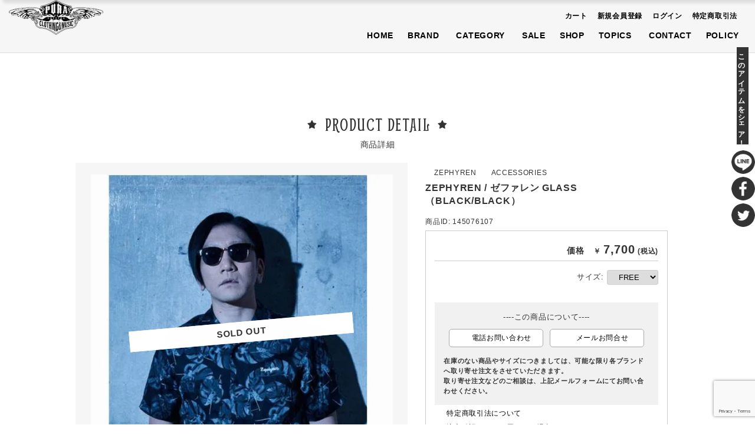

--- FILE ---
content_type: text/html; charset=UTF-8
request_url: https://pura2.com/products/zephyren-%E3%82%BC%E3%83%95%E3%82%A1%E3%83%AC%E3%83%B3-glass-%EF%BC%88black-black%EF%BC%89/
body_size: 14839
content:
<!DOCTYPE html>
<html lang="ja">
<head prefix="og: http://ogp.me/ns# fb: http://ogp.me/ns/fb# website: http://ogp.me/ns/website#">
<!-- Global site tag (gtag.js) - Google Analytics -->
<script async src="https://www.googletagmanager.com/gtag/js?id=UA-38505823-3"></script>
<script>
  window.dataLayer = window.dataLayer || [];
  function gtag(){dataLayer.push(arguments);}
  gtag('js', new Date());

  gtag('config', 'UA-38505823-3');
</script>
<!-- End Global site tag (gtag.js) - Google Analytics -->
<!-- Google Tag Manager -->
<script>(function(w,d,s,l,i){w[l]=w[l]||[];w[l].push({'gtm.start':
new Date().getTime(),event:'gtm.js'});var f=d.getElementsByTagName(s)[0],
j=d.createElement(s),dl=l!='dataLayer'?'&l='+l:'';j.async=true;j.src=
'https://www.googletagmanager.com/gtm.js?id='+i+dl;f.parentNode.insertBefore(j,f);
})(window,document,'script','dataLayer','GTM-WR97GKT');</script>
<!-- End Google Tag Manager -->
<meta property="og:url" content="https://pura2.com/" />
<meta property="og:type" content="article" />
<meta property="og:title" content="東海地方 三重県津市 アメカジ セレクトショップ PURA 【CHALLENGER,ROTTWEILER,CAPTAINS HELM,DEUS,GDC,Zephyren,THRASHER,VANS】正規代理店" />
<meta property="og:description" content="東海地方 三重県津市 アメカジ セレクトショップ PURA 【CHALLENGER,ROTTWEILER,CAPTAINS HELM,DEUS,GDC,Zephyren,THRASHER,VANS】正規代理店" />
<meta property="og:site_name" content="三重県津市 アメカジ セレクトショップ PURA 公式サイト" />
<meta property="og:image" content="images/shared/ogp_img.png" />
<meta charset="UTF-8">
<meta name="viewport" content="width=1054px, shrink-to-fit=no">
<meta name="format-detection" content="telephone=no">

		<!-- All in One SEO 4.9.3 - aioseo.com -->
	<meta name="description" content="ZEPHYREN / ゼファレン GLASS （BLACK/BLACK） 東海地方 三重県津市 アメカジ セレクトショップ PURA 通販サイト" />
	<meta name="robots" content="max-image-preview:large" />
	<link rel="canonical" href="https://pura2.com/products/zephyren-%e3%82%bc%e3%83%95%e3%82%a1%e3%83%ac%e3%83%b3-glass-%ef%bc%88black-black%ef%bc%89/" />
	<meta name="generator" content="All in One SEO (AIOSEO) 4.9.3" />
		<meta property="og:locale" content="ja_JP" />
		<meta property="og:site_name" content="東海地方 三重県津市 アメカジ セレクトショップ PURA 通販サイト - 【CHALLENGER(チャレンジャー),DEUS(デウス),glamb(グラム),Zephyren(ゼファレン),ROTTWEILER(ロットワイラー),GDC(ジーディーシー),CAPTAINS HELM(キャプテンズヘルム),WRIGHT(ライト),VANS(バンズ),THRASHER(スラッシャー)】正規取扱店 通販サイト" />
		<meta property="og:type" content="article" />
		<meta property="og:title" content="ZEPHYREN / ゼファレン GLASS （BLACK/BLACK） - 東海地方 三重県津市 アメカジ セレクトショップ PURA 通販サイト 【CHALLENGER(チャレンジャー),DEUS(デウス),glamb(グラム),Zephyren(ゼファレン),ROTTWEILER(ロットワイラー),GDC(ジーディーシー),CAPTAINS HELM(キャプテンズヘルム),WRIGHT(ライト),VANS(バンズ),THRASHER(スラッシャー)】正規取扱店 通販サイト" />
		<meta property="og:description" content="ZEPHYREN / ゼファレン GLASS （BLACK/BLACK） 東海地方 三重県津市 アメカジ セレクトショップ PURA 通販サイト" />
		<meta property="og:url" content="https://pura2.com/products/zephyren-%e3%82%bc%e3%83%95%e3%82%a1%e3%83%ac%e3%83%b3-glass-%ef%bc%88black-black%ef%bc%89/" />
		<meta property="og:image" content="https://pura2.com/wp/wp-content/uploads/2021/06/logo_pura_bk400.png" />
		<meta property="og:image:secure_url" content="https://pura2.com/wp/wp-content/uploads/2021/06/logo_pura_bk400.png" />
		<meta property="og:image:width" content="400" />
		<meta property="og:image:height" content="147" />
		<meta property="article:published_time" content="2021-07-18T04:34:17+00:00" />
		<meta property="article:modified_time" content="2024-11-01T02:41:52+00:00" />
		<meta property="article:publisher" content="https://www.facebook.com/shinya.morimoto.125" />
		<meta name="twitter:card" content="summary_large_image" />
		<meta name="twitter:site" content="@shinya49" />
		<meta name="twitter:title" content="ZEPHYREN / ゼファレン GLASS （BLACK/BLACK） - 東海地方 三重県津市 アメカジ セレクトショップ PURA 通販サイト 【CHALLENGER(チャレンジャー),DEUS(デウス),glamb(グラム),Zephyren(ゼファレン),ROTTWEILER(ロットワイラー),GDC(ジーディーシー),CAPTAINS HELM(キャプテンズヘルム),WRIGHT(ライト),VANS(バンズ),THRASHER(スラッシャー)】正規取扱店 通販サイト" />
		<meta name="twitter:description" content="ZEPHYREN / ゼファレン GLASS （BLACK/BLACK） 東海地方 三重県津市 アメカジ セレクトショップ PURA 通販サイト" />
		<meta name="twitter:image" content="https://pura2.com/wp/wp-content/uploads/2021/06/logo_pura_bk400.png" />
		<script type="application/ld+json" class="aioseo-schema">
			{"@context":"https:\/\/schema.org","@graph":[{"@type":"BreadcrumbList","@id":"https:\/\/pura2.com\/products\/zephyren-%e3%82%bc%e3%83%95%e3%82%a1%e3%83%ac%e3%83%b3-glass-%ef%bc%88black-black%ef%bc%89\/#breadcrumblist","itemListElement":[{"@type":"ListItem","@id":"https:\/\/pura2.com#listItem","position":1,"name":"\u30db\u30fc\u30e0","item":"https:\/\/pura2.com","nextItem":{"@type":"ListItem","@id":"https:\/\/pura2.com\/products\/#listItem","name":"\u516c\u5f0f\u30b9\u30c8\u30a2"}},{"@type":"ListItem","@id":"https:\/\/pura2.com\/products\/#listItem","position":2,"name":"\u516c\u5f0f\u30b9\u30c8\u30a2","item":"https:\/\/pura2.com\/products\/","nextItem":{"@type":"ListItem","@id":"https:\/\/pura2.com\/products_brand\/zephyren\/#listItem","name":"ZEPHYREN"},"previousItem":{"@type":"ListItem","@id":"https:\/\/pura2.com#listItem","name":"\u30db\u30fc\u30e0"}},{"@type":"ListItem","@id":"https:\/\/pura2.com\/products_brand\/zephyren\/#listItem","position":3,"name":"ZEPHYREN","item":"https:\/\/pura2.com\/products_brand\/zephyren\/","nextItem":{"@type":"ListItem","@id":"https:\/\/pura2.com\/products\/zephyren-%e3%82%bc%e3%83%95%e3%82%a1%e3%83%ac%e3%83%b3-glass-%ef%bc%88black-black%ef%bc%89\/#listItem","name":"ZEPHYREN \/ \u30bc\u30d5\u30a1\u30ec\u30f3 GLASS \uff08BLACK\/BLACK\uff09"},"previousItem":{"@type":"ListItem","@id":"https:\/\/pura2.com\/products\/#listItem","name":"\u516c\u5f0f\u30b9\u30c8\u30a2"}},{"@type":"ListItem","@id":"https:\/\/pura2.com\/products\/zephyren-%e3%82%bc%e3%83%95%e3%82%a1%e3%83%ac%e3%83%b3-glass-%ef%bc%88black-black%ef%bc%89\/#listItem","position":4,"name":"ZEPHYREN \/ \u30bc\u30d5\u30a1\u30ec\u30f3 GLASS \uff08BLACK\/BLACK\uff09","previousItem":{"@type":"ListItem","@id":"https:\/\/pura2.com\/products_brand\/zephyren\/#listItem","name":"ZEPHYREN"}}]},{"@type":"Organization","@id":"https:\/\/pura2.com\/#organization","name":"\u4e09\u91cd\u770c\u6d25\u5e02 \u30a2\u30e1\u30ab\u30b8 \u30bb\u30ec\u30af\u30c8\u30b7\u30e7\u30c3\u30d7 PURA","description":"\u3010CHALLENGER(\u30c1\u30e3\u30ec\u30f3\u30b8\u30e3\u30fc),DEUS(\u30c7\u30a6\u30b9),glamb(\u30b0\u30e9\u30e0),Zephyren(\u30bc\u30d5\u30a1\u30ec\u30f3),ROTTWEILER(\u30ed\u30c3\u30c8\u30ef\u30a4\u30e9\u30fc),GDC(\u30b8\u30fc\u30c7\u30a3\u30fc\u30b7\u30fc),CAPTAINS HELM(\u30ad\u30e3\u30d7\u30c6\u30f3\u30ba\u30d8\u30eb\u30e0),WRIGHT(\u30e9\u30a4\u30c8),VANS(\u30d0\u30f3\u30ba),THRASHER(\u30b9\u30e9\u30c3\u30b7\u30e3\u30fc)\u3011\u6b63\u898f\u53d6\u6271\u5e97 \u901a\u8ca9\u30b5\u30a4\u30c8","url":"https:\/\/pura2.com\/","telephone":"+81592217140","logo":{"@type":"ImageObject","url":"https:\/\/pura2.com\/wp\/wp-content\/uploads\/2021\/06\/logo_pura_bk400.png","@id":"https:\/\/pura2.com\/products\/zephyren-%e3%82%bc%e3%83%95%e3%82%a1%e3%83%ac%e3%83%b3-glass-%ef%bc%88black-black%ef%bc%89\/#organizationLogo","width":400,"height":147},"image":{"@id":"https:\/\/pura2.com\/products\/zephyren-%e3%82%bc%e3%83%95%e3%82%a1%e3%83%ac%e3%83%b3-glass-%ef%bc%88black-black%ef%bc%89\/#organizationLogo"},"sameAs":["https:\/\/www.facebook.com\/shinya.morimoto.125","https:\/\/twitter.com\/shinya49","https:\/\/www.instagram.com\/morimoto_pura\/?hl=ja"]},{"@type":"WebPage","@id":"https:\/\/pura2.com\/products\/zephyren-%e3%82%bc%e3%83%95%e3%82%a1%e3%83%ac%e3%83%b3-glass-%ef%bc%88black-black%ef%bc%89\/#webpage","url":"https:\/\/pura2.com\/products\/zephyren-%e3%82%bc%e3%83%95%e3%82%a1%e3%83%ac%e3%83%b3-glass-%ef%bc%88black-black%ef%bc%89\/","name":"ZEPHYREN \/ \u30bc\u30d5\u30a1\u30ec\u30f3 GLASS \uff08BLACK\/BLACK\uff09 - \u6771\u6d77\u5730\u65b9 \u4e09\u91cd\u770c\u6d25\u5e02 \u30a2\u30e1\u30ab\u30b8 \u30bb\u30ec\u30af\u30c8\u30b7\u30e7\u30c3\u30d7 PURA \u901a\u8ca9\u30b5\u30a4\u30c8 \u3010CHALLENGER(\u30c1\u30e3\u30ec\u30f3\u30b8\u30e3\u30fc),DEUS(\u30c7\u30a6\u30b9),glamb(\u30b0\u30e9\u30e0),Zephyren(\u30bc\u30d5\u30a1\u30ec\u30f3),ROTTWEILER(\u30ed\u30c3\u30c8\u30ef\u30a4\u30e9\u30fc),GDC(\u30b8\u30fc\u30c7\u30a3\u30fc\u30b7\u30fc),CAPTAINS HELM(\u30ad\u30e3\u30d7\u30c6\u30f3\u30ba\u30d8\u30eb\u30e0),WRIGHT(\u30e9\u30a4\u30c8),VANS(\u30d0\u30f3\u30ba),THRASHER(\u30b9\u30e9\u30c3\u30b7\u30e3\u30fc)\u3011\u6b63\u898f\u53d6\u6271\u5e97 \u901a\u8ca9\u30b5\u30a4\u30c8","description":"ZEPHYREN \/ \u30bc\u30d5\u30a1\u30ec\u30f3 GLASS \uff08BLACK\/BLACK\uff09 \u6771\u6d77\u5730\u65b9 \u4e09\u91cd\u770c\u6d25\u5e02 \u30a2\u30e1\u30ab\u30b8 \u30bb\u30ec\u30af\u30c8\u30b7\u30e7\u30c3\u30d7 PURA \u901a\u8ca9\u30b5\u30a4\u30c8","inLanguage":"ja","isPartOf":{"@id":"https:\/\/pura2.com\/#website"},"breadcrumb":{"@id":"https:\/\/pura2.com\/products\/zephyren-%e3%82%bc%e3%83%95%e3%82%a1%e3%83%ac%e3%83%b3-glass-%ef%bc%88black-black%ef%bc%89\/#breadcrumblist"},"datePublished":"2021-07-18T13:34:17+09:00","dateModified":"2024-11-01T11:41:52+09:00"},{"@type":"WebSite","@id":"https:\/\/pura2.com\/#website","url":"https:\/\/pura2.com\/","name":"\u6771\u6d77\u5730\u65b9 \u4e09\u91cd\u770c\u6d25\u5e02 \u30a2\u30e1\u30ab\u30b8 \u30bb\u30ec\u30af\u30c8\u30b7\u30e7\u30c3\u30d7 PURA \u901a\u8ca9\u30b5\u30a4\u30c8","description":"\u3010CHALLENGER(\u30c1\u30e3\u30ec\u30f3\u30b8\u30e3\u30fc),DEUS(\u30c7\u30a6\u30b9),glamb(\u30b0\u30e9\u30e0),Zephyren(\u30bc\u30d5\u30a1\u30ec\u30f3),ROTTWEILER(\u30ed\u30c3\u30c8\u30ef\u30a4\u30e9\u30fc),GDC(\u30b8\u30fc\u30c7\u30a3\u30fc\u30b7\u30fc),CAPTAINS HELM(\u30ad\u30e3\u30d7\u30c6\u30f3\u30ba\u30d8\u30eb\u30e0),WRIGHT(\u30e9\u30a4\u30c8),VANS(\u30d0\u30f3\u30ba),THRASHER(\u30b9\u30e9\u30c3\u30b7\u30e3\u30fc)\u3011\u6b63\u898f\u53d6\u6271\u5e97 \u901a\u8ca9\u30b5\u30a4\u30c8","inLanguage":"ja","publisher":{"@id":"https:\/\/pura2.com\/#organization"}}]}
		</script>
		<!-- All in One SEO -->

<link rel="alternate" title="oEmbed (JSON)" type="application/json+oembed" href="https://pura2.com/wp-json/oembed/1.0/embed?url=https%3A%2F%2Fpura2.com%2Fproducts%2Fzephyren-%25e3%2582%25bc%25e3%2583%2595%25e3%2582%25a1%25e3%2583%25ac%25e3%2583%25b3-glass-%25ef%25bc%2588black-black%25ef%25bc%2589%2F" />
<link rel="alternate" title="oEmbed (XML)" type="text/xml+oembed" href="https://pura2.com/wp-json/oembed/1.0/embed?url=https%3A%2F%2Fpura2.com%2Fproducts%2Fzephyren-%25e3%2582%25bc%25e3%2583%2595%25e3%2582%25a1%25e3%2583%25ac%25e3%2583%25b3-glass-%25ef%25bc%2588black-black%25ef%25bc%2589%2F&#038;format=xml" />
<style id='wp-img-auto-sizes-contain-inline-css' type='text/css'>
img:is([sizes=auto i],[sizes^="auto," i]){contain-intrinsic-size:3000px 1500px}
/*# sourceURL=wp-img-auto-sizes-contain-inline-css */
</style>
<link rel='stylesheet' id='sbi_styles-css' href='https://pura2.com/wp/wp-content/plugins/instagram-feed/css/sbi-styles.min.css?ver=6.10.0' type='text/css' media='all' />
<style id='wp-emoji-styles-inline-css' type='text/css'>

	img.wp-smiley, img.emoji {
		display: inline !important;
		border: none !important;
		box-shadow: none !important;
		height: 1em !important;
		width: 1em !important;
		margin: 0 0.07em !important;
		vertical-align: -0.1em !important;
		background: none !important;
		padding: 0 !important;
	}
/*# sourceURL=wp-emoji-styles-inline-css */
</style>
<style id='wp-block-library-inline-css' type='text/css'>
:root{--wp-block-synced-color:#7a00df;--wp-block-synced-color--rgb:122,0,223;--wp-bound-block-color:var(--wp-block-synced-color);--wp-editor-canvas-background:#ddd;--wp-admin-theme-color:#007cba;--wp-admin-theme-color--rgb:0,124,186;--wp-admin-theme-color-darker-10:#006ba1;--wp-admin-theme-color-darker-10--rgb:0,107,160.5;--wp-admin-theme-color-darker-20:#005a87;--wp-admin-theme-color-darker-20--rgb:0,90,135;--wp-admin-border-width-focus:2px}@media (min-resolution:192dpi){:root{--wp-admin-border-width-focus:1.5px}}.wp-element-button{cursor:pointer}:root .has-very-light-gray-background-color{background-color:#eee}:root .has-very-dark-gray-background-color{background-color:#313131}:root .has-very-light-gray-color{color:#eee}:root .has-very-dark-gray-color{color:#313131}:root .has-vivid-green-cyan-to-vivid-cyan-blue-gradient-background{background:linear-gradient(135deg,#00d084,#0693e3)}:root .has-purple-crush-gradient-background{background:linear-gradient(135deg,#34e2e4,#4721fb 50%,#ab1dfe)}:root .has-hazy-dawn-gradient-background{background:linear-gradient(135deg,#faaca8,#dad0ec)}:root .has-subdued-olive-gradient-background{background:linear-gradient(135deg,#fafae1,#67a671)}:root .has-atomic-cream-gradient-background{background:linear-gradient(135deg,#fdd79a,#004a59)}:root .has-nightshade-gradient-background{background:linear-gradient(135deg,#330968,#31cdcf)}:root .has-midnight-gradient-background{background:linear-gradient(135deg,#020381,#2874fc)}:root{--wp--preset--font-size--normal:16px;--wp--preset--font-size--huge:42px}.has-regular-font-size{font-size:1em}.has-larger-font-size{font-size:2.625em}.has-normal-font-size{font-size:var(--wp--preset--font-size--normal)}.has-huge-font-size{font-size:var(--wp--preset--font-size--huge)}.has-text-align-center{text-align:center}.has-text-align-left{text-align:left}.has-text-align-right{text-align:right}.has-fit-text{white-space:nowrap!important}#end-resizable-editor-section{display:none}.aligncenter{clear:both}.items-justified-left{justify-content:flex-start}.items-justified-center{justify-content:center}.items-justified-right{justify-content:flex-end}.items-justified-space-between{justify-content:space-between}.screen-reader-text{border:0;clip-path:inset(50%);height:1px;margin:-1px;overflow:hidden;padding:0;position:absolute;width:1px;word-wrap:normal!important}.screen-reader-text:focus{background-color:#ddd;clip-path:none;color:#444;display:block;font-size:1em;height:auto;left:5px;line-height:normal;padding:15px 23px 14px;text-decoration:none;top:5px;width:auto;z-index:100000}html :where(.has-border-color){border-style:solid}html :where([style*=border-top-color]){border-top-style:solid}html :where([style*=border-right-color]){border-right-style:solid}html :where([style*=border-bottom-color]){border-bottom-style:solid}html :where([style*=border-left-color]){border-left-style:solid}html :where([style*=border-width]){border-style:solid}html :where([style*=border-top-width]){border-top-style:solid}html :where([style*=border-right-width]){border-right-style:solid}html :where([style*=border-bottom-width]){border-bottom-style:solid}html :where([style*=border-left-width]){border-left-style:solid}html :where(img[class*=wp-image-]){height:auto;max-width:100%}:where(figure){margin:0 0 1em}html :where(.is-position-sticky){--wp-admin--admin-bar--position-offset:var(--wp-admin--admin-bar--height,0px)}@media screen and (max-width:600px){html :where(.is-position-sticky){--wp-admin--admin-bar--position-offset:0px}}

/*# sourceURL=wp-block-library-inline-css */
</style><style id='global-styles-inline-css' type='text/css'>
:root{--wp--preset--aspect-ratio--square: 1;--wp--preset--aspect-ratio--4-3: 4/3;--wp--preset--aspect-ratio--3-4: 3/4;--wp--preset--aspect-ratio--3-2: 3/2;--wp--preset--aspect-ratio--2-3: 2/3;--wp--preset--aspect-ratio--16-9: 16/9;--wp--preset--aspect-ratio--9-16: 9/16;--wp--preset--color--black: #000000;--wp--preset--color--cyan-bluish-gray: #abb8c3;--wp--preset--color--white: #ffffff;--wp--preset--color--pale-pink: #f78da7;--wp--preset--color--vivid-red: #cf2e2e;--wp--preset--color--luminous-vivid-orange: #ff6900;--wp--preset--color--luminous-vivid-amber: #fcb900;--wp--preset--color--light-green-cyan: #7bdcb5;--wp--preset--color--vivid-green-cyan: #00d084;--wp--preset--color--pale-cyan-blue: #8ed1fc;--wp--preset--color--vivid-cyan-blue: #0693e3;--wp--preset--color--vivid-purple: #9b51e0;--wp--preset--gradient--vivid-cyan-blue-to-vivid-purple: linear-gradient(135deg,rgb(6,147,227) 0%,rgb(155,81,224) 100%);--wp--preset--gradient--light-green-cyan-to-vivid-green-cyan: linear-gradient(135deg,rgb(122,220,180) 0%,rgb(0,208,130) 100%);--wp--preset--gradient--luminous-vivid-amber-to-luminous-vivid-orange: linear-gradient(135deg,rgb(252,185,0) 0%,rgb(255,105,0) 100%);--wp--preset--gradient--luminous-vivid-orange-to-vivid-red: linear-gradient(135deg,rgb(255,105,0) 0%,rgb(207,46,46) 100%);--wp--preset--gradient--very-light-gray-to-cyan-bluish-gray: linear-gradient(135deg,rgb(238,238,238) 0%,rgb(169,184,195) 100%);--wp--preset--gradient--cool-to-warm-spectrum: linear-gradient(135deg,rgb(74,234,220) 0%,rgb(151,120,209) 20%,rgb(207,42,186) 40%,rgb(238,44,130) 60%,rgb(251,105,98) 80%,rgb(254,248,76) 100%);--wp--preset--gradient--blush-light-purple: linear-gradient(135deg,rgb(255,206,236) 0%,rgb(152,150,240) 100%);--wp--preset--gradient--blush-bordeaux: linear-gradient(135deg,rgb(254,205,165) 0%,rgb(254,45,45) 50%,rgb(107,0,62) 100%);--wp--preset--gradient--luminous-dusk: linear-gradient(135deg,rgb(255,203,112) 0%,rgb(199,81,192) 50%,rgb(65,88,208) 100%);--wp--preset--gradient--pale-ocean: linear-gradient(135deg,rgb(255,245,203) 0%,rgb(182,227,212) 50%,rgb(51,167,181) 100%);--wp--preset--gradient--electric-grass: linear-gradient(135deg,rgb(202,248,128) 0%,rgb(113,206,126) 100%);--wp--preset--gradient--midnight: linear-gradient(135deg,rgb(2,3,129) 0%,rgb(40,116,252) 100%);--wp--preset--font-size--small: 13px;--wp--preset--font-size--medium: 20px;--wp--preset--font-size--large: 36px;--wp--preset--font-size--x-large: 42px;--wp--preset--spacing--20: 0.44rem;--wp--preset--spacing--30: 0.67rem;--wp--preset--spacing--40: 1rem;--wp--preset--spacing--50: 1.5rem;--wp--preset--spacing--60: 2.25rem;--wp--preset--spacing--70: 3.38rem;--wp--preset--spacing--80: 5.06rem;--wp--preset--shadow--natural: 6px 6px 9px rgba(0, 0, 0, 0.2);--wp--preset--shadow--deep: 12px 12px 50px rgba(0, 0, 0, 0.4);--wp--preset--shadow--sharp: 6px 6px 0px rgba(0, 0, 0, 0.2);--wp--preset--shadow--outlined: 6px 6px 0px -3px rgb(255, 255, 255), 6px 6px rgb(0, 0, 0);--wp--preset--shadow--crisp: 6px 6px 0px rgb(0, 0, 0);}:where(.is-layout-flex){gap: 0.5em;}:where(.is-layout-grid){gap: 0.5em;}body .is-layout-flex{display: flex;}.is-layout-flex{flex-wrap: wrap;align-items: center;}.is-layout-flex > :is(*, div){margin: 0;}body .is-layout-grid{display: grid;}.is-layout-grid > :is(*, div){margin: 0;}:where(.wp-block-columns.is-layout-flex){gap: 2em;}:where(.wp-block-columns.is-layout-grid){gap: 2em;}:where(.wp-block-post-template.is-layout-flex){gap: 1.25em;}:where(.wp-block-post-template.is-layout-grid){gap: 1.25em;}.has-black-color{color: var(--wp--preset--color--black) !important;}.has-cyan-bluish-gray-color{color: var(--wp--preset--color--cyan-bluish-gray) !important;}.has-white-color{color: var(--wp--preset--color--white) !important;}.has-pale-pink-color{color: var(--wp--preset--color--pale-pink) !important;}.has-vivid-red-color{color: var(--wp--preset--color--vivid-red) !important;}.has-luminous-vivid-orange-color{color: var(--wp--preset--color--luminous-vivid-orange) !important;}.has-luminous-vivid-amber-color{color: var(--wp--preset--color--luminous-vivid-amber) !important;}.has-light-green-cyan-color{color: var(--wp--preset--color--light-green-cyan) !important;}.has-vivid-green-cyan-color{color: var(--wp--preset--color--vivid-green-cyan) !important;}.has-pale-cyan-blue-color{color: var(--wp--preset--color--pale-cyan-blue) !important;}.has-vivid-cyan-blue-color{color: var(--wp--preset--color--vivid-cyan-blue) !important;}.has-vivid-purple-color{color: var(--wp--preset--color--vivid-purple) !important;}.has-black-background-color{background-color: var(--wp--preset--color--black) !important;}.has-cyan-bluish-gray-background-color{background-color: var(--wp--preset--color--cyan-bluish-gray) !important;}.has-white-background-color{background-color: var(--wp--preset--color--white) !important;}.has-pale-pink-background-color{background-color: var(--wp--preset--color--pale-pink) !important;}.has-vivid-red-background-color{background-color: var(--wp--preset--color--vivid-red) !important;}.has-luminous-vivid-orange-background-color{background-color: var(--wp--preset--color--luminous-vivid-orange) !important;}.has-luminous-vivid-amber-background-color{background-color: var(--wp--preset--color--luminous-vivid-amber) !important;}.has-light-green-cyan-background-color{background-color: var(--wp--preset--color--light-green-cyan) !important;}.has-vivid-green-cyan-background-color{background-color: var(--wp--preset--color--vivid-green-cyan) !important;}.has-pale-cyan-blue-background-color{background-color: var(--wp--preset--color--pale-cyan-blue) !important;}.has-vivid-cyan-blue-background-color{background-color: var(--wp--preset--color--vivid-cyan-blue) !important;}.has-vivid-purple-background-color{background-color: var(--wp--preset--color--vivid-purple) !important;}.has-black-border-color{border-color: var(--wp--preset--color--black) !important;}.has-cyan-bluish-gray-border-color{border-color: var(--wp--preset--color--cyan-bluish-gray) !important;}.has-white-border-color{border-color: var(--wp--preset--color--white) !important;}.has-pale-pink-border-color{border-color: var(--wp--preset--color--pale-pink) !important;}.has-vivid-red-border-color{border-color: var(--wp--preset--color--vivid-red) !important;}.has-luminous-vivid-orange-border-color{border-color: var(--wp--preset--color--luminous-vivid-orange) !important;}.has-luminous-vivid-amber-border-color{border-color: var(--wp--preset--color--luminous-vivid-amber) !important;}.has-light-green-cyan-border-color{border-color: var(--wp--preset--color--light-green-cyan) !important;}.has-vivid-green-cyan-border-color{border-color: var(--wp--preset--color--vivid-green-cyan) !important;}.has-pale-cyan-blue-border-color{border-color: var(--wp--preset--color--pale-cyan-blue) !important;}.has-vivid-cyan-blue-border-color{border-color: var(--wp--preset--color--vivid-cyan-blue) !important;}.has-vivid-purple-border-color{border-color: var(--wp--preset--color--vivid-purple) !important;}.has-vivid-cyan-blue-to-vivid-purple-gradient-background{background: var(--wp--preset--gradient--vivid-cyan-blue-to-vivid-purple) !important;}.has-light-green-cyan-to-vivid-green-cyan-gradient-background{background: var(--wp--preset--gradient--light-green-cyan-to-vivid-green-cyan) !important;}.has-luminous-vivid-amber-to-luminous-vivid-orange-gradient-background{background: var(--wp--preset--gradient--luminous-vivid-amber-to-luminous-vivid-orange) !important;}.has-luminous-vivid-orange-to-vivid-red-gradient-background{background: var(--wp--preset--gradient--luminous-vivid-orange-to-vivid-red) !important;}.has-very-light-gray-to-cyan-bluish-gray-gradient-background{background: var(--wp--preset--gradient--very-light-gray-to-cyan-bluish-gray) !important;}.has-cool-to-warm-spectrum-gradient-background{background: var(--wp--preset--gradient--cool-to-warm-spectrum) !important;}.has-blush-light-purple-gradient-background{background: var(--wp--preset--gradient--blush-light-purple) !important;}.has-blush-bordeaux-gradient-background{background: var(--wp--preset--gradient--blush-bordeaux) !important;}.has-luminous-dusk-gradient-background{background: var(--wp--preset--gradient--luminous-dusk) !important;}.has-pale-ocean-gradient-background{background: var(--wp--preset--gradient--pale-ocean) !important;}.has-electric-grass-gradient-background{background: var(--wp--preset--gradient--electric-grass) !important;}.has-midnight-gradient-background{background: var(--wp--preset--gradient--midnight) !important;}.has-small-font-size{font-size: var(--wp--preset--font-size--small) !important;}.has-medium-font-size{font-size: var(--wp--preset--font-size--medium) !important;}.has-large-font-size{font-size: var(--wp--preset--font-size--large) !important;}.has-x-large-font-size{font-size: var(--wp--preset--font-size--x-large) !important;}
/*# sourceURL=global-styles-inline-css */
</style>

<style id='classic-theme-styles-inline-css' type='text/css'>
/*! This file is auto-generated */
.wp-block-button__link{color:#fff;background-color:#32373c;border-radius:9999px;box-shadow:none;text-decoration:none;padding:calc(.667em + 2px) calc(1.333em + 2px);font-size:1.125em}.wp-block-file__button{background:#32373c;color:#fff;text-decoration:none}
/*# sourceURL=/wp-includes/css/classic-themes.min.css */
</style>
<link rel='stylesheet' id='wp-members-css' href='https://pura2.com/wp/wp-content/plugins/wp-members/assets/css/forms/generic-no-float.min.css?ver=3.5.5.1' type='text/css' media='all' />
<link rel="https://api.w.org/" href="https://pura2.com/wp-json/" /><!-- template -->
<link rel="stylesheet" href="https://pura2.com/wp/wp-content/themes/temp_pura/style.css" media="all">
<link rel="stylesheet" href="https://pura2.com/wp/wp-content/themes/temp_pura/css/my.css" media="all">
<link rel="stylesheet" href="https://pura2.com/wp/wp-content/themes/temp_pura/css/products_summary.css" media="all">
<link rel="stylesheet" href="https://pura2.com/wp/wp-content/themes/temp_pura/css/products_detail.css" media="all">
<link rel="stylesheet" href="https://pura2.com/wp/wp-content/themes/temp_pura/css/member.css" media="all">
<link rel="stylesheet" href="https://pura2.com/wp/wp-content/themes/temp_pura/css/cart.css" media="all">
<link rel="stylesheet" href="https://pura2.com/wp/wp-content/themes/temp_pura/css/contact_form.css" media="all">
<link rel="stylesheet" href="https://pura2.com/wp/wp-content/themes/temp_pura/css/order_form.css" media="all">
<!-- jquery -->
<link href="https://pura2.com/wp/wp-content/themes/temp_pura/js/bxslider/jquery.bxslider.css" rel="stylesheet" />
<link href="https://pura2.com/wp/wp-content/themes/temp_pura/js/slick/slick.css" type="text/css" rel="stylesheet"/>
<link href="https://pura2.com/wp/wp-content/themes/temp_pura/js/slick/slick-theme.css" type="text/css" rel="stylesheet"/>
<link href="https://pura2.com/wp/wp-content/themes/temp_pura/js/fancybox/jquery.fancybox.css" type="text/css" rel="stylesheet">
<link href="https://pura2.com/wp/wp-content/themes/temp_pura/js/aos/aos.css" rel="stylesheet">
<!-- font -->
<link rel="preconnect" href="https://fonts.gstatic.com">
<link href="https://fonts.googleapis.com/css2?family=Smythe&display=swap" rel="stylesheet">
<!-- favicon -->
<link rel="icon" href="https://pura2.com/wp/wp-content/themes/temp_pura/images/shared/favicon-16x16.png" type="image/vnd.microsoft.icon">
<link rel="shortcut icon" href="https://pura2.com/wp/wp-content/themes/temp_pura/images/shared/favicon.ico" type="image/vnd.microsoft.icon">
<link rel="apple-touch-icon" sizes="180x180" href="https://pura2.com/wp/wp-content/themes/temp_pura/images/shared/apple-touch-icon.png">
<link rel="icon" type="image/png" href="https://pura2.com/wp/wp-content/themes/temp_pura/images/shared/apple-touch-icon.png" sizes="192x192">
<link rel="icon" type="image/png" href="https://pura2.com/wp/wp-content/themes/temp_pura/images/shared/android-touch-icon.png" sizes="192x192">
<!-- Google Search console-->
<meta name="google-site-verification" content="RuqrNthHDn2nwBqHnEjvIqF4nWdM9PtHTLUfqKmEQ2s" />
<!-- End Google Search console -->
</head>
<body id="pagetop">
<!-- Google Tag Manager (noscript) -->
<noscript>
<iframe src="https://www.googletagmanager.com/ns.html?id=GTM-WR97GKT"
height="0" width="0" style="display:none;visibility:hidden"></iframe>
</noscript>
<!-- End Google Tag Manager (noscript) -->
<section class="pagetop_ar">
<!--------art-------->
<nav class="gnav_ar hidden-s">
  <section class="gnav-wrapper">
    <ul class="gnav main-wrapper">
      <section class="logo_ar">
        <h1 class="logo"><a href="https://pura2.com/" class="fade"><img src="https://pura2.com/wp/wp-content/themes/temp_pura/images/shared/logo_pura_bk400.png" alt="東海地方 三重県津市 アメカジ セレクトショップ PURA 【CHALLENGER,ROTTWEILER,CAPTAINS HELM,DEUS,GDC,Zephyren,THRASHER,VANS】正規代理店"/></a></h1>
        <ul>
          <li><a href="https://www.facebook.com/shinya.morimoto.125" target="_blank" rel="noopener" class="fade"><i class="fab fa-facebook"></i></a></li>
          <li><a href="https://www.instagram.com/morimoto_pura/?hl=ja" target="_blank" rel="noopener" class="fade"><i class="fab fa-instagram"></i></a></li>
          <li><a href="https://twitter.com/shinya49" target="_blank" rel="noopener" class="fade"><i class="fab fa-twitter"></i></a></li>
        </ul>
      </section>
      <section class="nav_ar">
        <section class="header_member_ar">
          <ul>
			
            <li><a href="https://secure.shop-pro.jp/?mode=cart_inn&shop_id=PA01367449"><i class="fas fa-shopping-cart"></i>カート</a></li>
            <!--<li><a href="https://secure.shop-pro.jp/?mode=myaccount_login&shop_id=PA01367449"><i class="fas fa-pencil-alt"></i>MEMBER</a></li>--> 
            <!--<li><a href="https://secure.shop-pro.jp/?mode=myaccount_login&shop_id=PA01367449"><i class="fas fa-user-edit"></i>NEW MEMBER</a></li>
              <li><a href="https://secure.shop-pro.jp/?mode=myaccount_login&shop_id=PA01367449"><i class="fas fa-lock"></i>LOGIN</a></li>--> 
            <!--------ログイン時-------->
                        <li><a href="https://pura2.com/member-register/"><i class="fas fa-user-edit"></i>新規会員登録</a></li>
            <li><a href="https://pura2.com/member-login/"><i class="fas fa-lock"></i>ログイン</a></li>
                        <!--<div class="search-form">
                <form method="get" id="searchform" action="https://pura2.com">
<input type="text" name="s" id="s" class="search-text" placeholder="商品検索"/>
<button type="submit">検索する</button>
</form>
                      </div>-->
			<li><a href="https://pura2.com/transaction-law/"><i class="fas fa-info-circle"></i>特定商取引法</a></li>
          </ul>
        </section>
        <section class="nav">
          <ul>
            <li><a href="https://pura2.com/">HOME</a></li>
            <li class="no_link">BRAND<i class="fas fa-chevron-down"></i>
              <section class="megamenu">
                <ul class="megamenu-inner brand_ar main-wrapper">
                  <!--<li class="ttl">BRAND</li>-->
                                    <li><a href="https://pura2.com/products_brand/challenger" class="fade"><img src="https://pura2.com/wp/wp-content/uploads/2021/03/logo_challenger_bk400.png" alt="CHALLENGER"> 
                    <!--<span class="title">CHALLENGER</span>--></a></li>
                                    <li><a href="https://pura2.com/products_brand/gdc" class="fade"><img src="https://pura2.com/wp/wp-content/uploads/2021/03/logo_gdc_bk400.png" alt="GDC"> 
                    <!--<span class="title">GDC</span>--></a></li>
                                    <li><a href="https://pura2.com/products_brand/electric" class="fade"><img src="https://pura2.com/wp/wp-content/uploads/2024/02/logo_electric_bk400.png" alt="ELECTRIC"> 
                    <!--<span class="title">ELECTRIC</span>--></a></li>
                                    <li><a href="https://pura2.com/products_brand/bass-brigade" class="fade"><img src="https://pura2.com/wp/wp-content/uploads/2021/12/bass_brigade_bk.png" alt="BASS BRIGADE"> 
                    <!--<span class="title">BASS BRIGADE</span>--></a></li>
                                    <li><a href="https://pura2.com/products_brand/deus" class="fade"><img src="https://pura2.com/wp/wp-content/uploads/2021/03/logo_deus_bk400.png" alt="DEUS"> 
                    <!--<span class="title">DEUS</span>--></a></li>
                                    <li><a href="https://pura2.com/products_brand/captains-helm" class="fade"><img src="https://pura2.com/wp/wp-content/uploads/2021/03/logo_captains-helm_bk400.png" alt="CAPTAINS HELM"> 
                    <!--<span class="title">CAPTAINS HELM</span>--></a></li>
                                    <li><a href="https://pura2.com/products_brand/hellbendors" class="fade"><img src="https://pura2.com/wp/wp-content/uploads/2021/11/hellbendors_bk-1.png" alt="HELLBENDORS &amp; CO"> 
                    <!--<span class="title">HELLBENDORS &amp; CO</span>--></a></li>
                                    <li><a href="https://pura2.com/products_brand/hirotton" class="fade"><img src="https://pura2.com/wp/wp-content/uploads/2022/10/logojoyworks.png" alt="HIROTTON【PARADOX】"> 
                    <!--<span class="title">HIROTTON【PARADOX】</span>--></a></li>
                                    <li><a href="https://pura2.com/products_brand/goodheller" class="fade"><img src="https://pura2.com/wp/wp-content/uploads/2021/12/good_heller.png" alt="GOOD HELLER"> 
                    <!--<span class="title">GOOD HELLER</span>--></a></li>
                                    <li><a href="https://pura2.com/products_brand/rottweiler" class="fade"><img src="https://pura2.com/wp/wp-content/uploads/2021/03/logo_rottweiler_bk400.png" alt="ROTTWEILER"> 
                    <!--<span class="title">ROTTWEILER</span>--></a></li>
                                    <li><a href="https://pura2.com/products_brand/zephyren" class="fade"><img src="https://pura2.com/wp/wp-content/uploads/2021/03/logo_zephyren_bk400.png" alt="ZEPHYREN"> 
                    <!--<span class="title">ZEPHYREN</span>--></a></li>
                                    <li><a href="https://pura2.com/products_brand/vans" class="fade"><img src="https://pura2.com/wp/wp-content/uploads/2021/03/logo_vans_bk400.png" alt="VANS"> 
                    <!--<span class="title">VANS</span>--></a></li>
                                    <li><a href="https://pura2.com/products_brand/glamb" class="fade"><img src="https://pura2.com/wp/wp-content/uploads/2021/03/logo_glamb_bk400.png" alt="glamb"> 
                    <!--<span class="title">glamb</span>--></a></li>
                                    <li><a href="https://pura2.com/products_brand/wright" class="fade"><img src="https://pura2.com/wp/wp-content/uploads/2021/03/logo_wright_bk400.png" alt="Wright"> 
                    <!--<span class="title">Wright</span>--></a></li>
                                    <li><a href="https://pura2.com/products_brand/thrasher" class="fade"><img src="https://pura2.com/wp/wp-content/uploads/2021/03/logo_thrasher_bk400.png" alt="THRASHER"> 
                    <!--<span class="title">THRASHER</span>--></a></li>
                                    <li><a href="https://pura2.com/products_brand/bones_and_bolts" class="fade"><img src="https://pura2.com/wp/wp-content/uploads/2021/04/logo_bones-bolts_bk400.png" alt="BONES &amp; BOLTS"> 
                    <!--<span class="title">BONES &amp; BOLTS</span>--></a></li>
                                    <li><a href="https://pura2.com/products_brand/pura-selection" class="fade"><img src="https://pura2.com/wp/wp-content/uploads/2021/11/pura_selection_bk.png" alt="PURA SELECTION"> 
                    <!--<span class="title">PURA SELECTION</span>--></a></li>
                                  </ul>
              </section>
            </li>
            <li class="no_link">CATEGORY<i class="fas fa-chevron-down"></i>
              <section class="megamenu">
                <ul class="megamenu-inner category_ar main-wrapper">
                  <!--<li class="ttl">CATEGORY</li>-->
                  	<li class="cat-item cat-item-39"><a href="https://pura2.com/products_items/jacket/">JACKET</a> (149)
</li>
	<li class="cat-item cat-item-42"><a href="https://pura2.com/products_items/sweat-hoodie/">SWEAT/HOODIE</a> (91)
</li>
	<li class="cat-item cat-item-37"><a href="https://pura2.com/products_items/t-shirt-tops/">T-SHIRT/TOPS</a> (548)
</li>
	<li class="cat-item cat-item-43"><a href="https://pura2.com/products_items/bottoms-pants/">BOTTOMS/PANTS</a> (92)
</li>
	<li class="cat-item cat-item-38"><a href="https://pura2.com/products_items/cap-hat/">CAP/HAT</a> (108)
</li>
	<li class="cat-item cat-item-41"><a href="https://pura2.com/products_items/shoes/">SHOES</a> (19)
</li>
	<li class="cat-item cat-item-40"><a href="https://pura2.com/products_items/accessories/">ACCESSORIES</a> (241)
</li>
	<li class="cat-item cat-item-44"><a href="https://pura2.com/products_items/bag/">BAG</a> (22)
</li>
	<li class="cat-item cat-item-45"><a href="https://pura2.com/products_items/other/">OTHER</a> (0)
</li>
                  	<li class="cat-item cat-item-46"><a href="https://pura2.com/products_sales/limited_items/">PURA限定商品</a> (5)
</li>
	<li class="cat-item cat-item-48"><a href="https://pura2.com/products_sales/sale_items/">SALE商品</a> (0)
</li>
	<li class="cat-item cat-item-47"><a href="https://pura2.com/products_sales/reservation_items/">先行予約商品</a> (0)
</li>
                </ul>
              </section>
            </li>
            <li><a href="https://pura2.com/products_sales/sale_items/">SALE</a></li>
            <li><a href="https://pura2.com/shop/">SHOP</a></li>
            <li class="no_link">TOPICS<i class="fas fa-chevron-down"></i>
              <section class="megamenu">
                <ul class="megamenu-inner topics_ar main-wrapper">
                  	<li class="cat-item cat-item-52"><a href="https://pura2.com/category/news/">NEWS</a>
</li>
	<li class="cat-item cat-item-53"><a href="https://pura2.com/category/blog/">BLOG</a>
</li>
                </ul>
              </section>
            </li>
            <li><a href="https://pura2.com/contact/">CONTACT</a></li>
            <li><a href="https://pura2.com/policy/">POLICY</a></li>
          </ul>
        </section>
      </section>
    </ul>
  </section>
</nav>
<!--------Start common-------->
<section class="sp_nav_ar hidden-l">
    <section class="pege_control">
    <ul>
      <li><a href="javascript:history.back()"><i class="fas fa-chevron-left"></i></a></li>
      <li><a href="javascript:window.location.reload()"><i class="fas fa-redo-alt"></i></a></li>
    </ul>
  </section>
      <h3 class="sp_item_name">
        ZEPHYREN</h3>
  <!--<h3 class="sp_item_name">ZEPHYREN / ゼファレン GLASS （BLACK/BLACK）</h3>-->
    <nav class="sp-navi">
    <p class="overlay"></p>
    <p class="humberger"><span></span><span></span><span></span></p>
    <section class="sp-navi-inner">
      <section class="sp_logo_ar">
        <p class="logo"><a href="https://pura2.com/" class="fade"><img src="https://pura2.com/wp/wp-content/themes/temp_pura/images/shared/logo_pura_bk400.png" alt="東海地方 三重県津市 アメカジ セレクトショップ PURA 【CHALLENGER,ROTTWEILER,CAPTAINS HELM,DEUS,GDC,Zephyren,THRASHER,VANS】正規代理店"/></a></p>
        <ul>
          <li><a href="https://www.facebook.com/shinya.morimoto.125" target="_blank" rel="noopener" class="fade"><i class="fab fa-facebook"></i></a></li>
          <li><a href="https://www.instagram.com/morimoto_pura/?hl=ja" target="_blank" rel="noopener" class="fade"><i class="fab fa-instagram"></i></a></li>
          <li><a href="https://twitter.com/shinya49" target="_blank" rel="noopener" class="fade"><i class="fab fa-twitter"></i></a></li>
        </ul>
      </section>
      <!-- acc -->
      <section class="acc-item js-acc-item">
        <h2 class="acc-ttl acc-trigger"><a href="https://pura2.com/">HOME</a></h2>
      </section>
      <!-- acc -->
      <section class="acc-item js-acc-item">
        <h2 class="acc-ttl-arr acc-trigger">BRAND</h2>
        <ul class="acc-content brand_logo">
                    <li><a href="https://pura2.com/products_brand/challenger" class="fade"><img src="https://pura2.com/wp/wp-content/uploads/2021/03/logo_challenger_bk400.png" alt="CHALLENGER"> 
            <!--<span class="title">CHALLENGER</span>--></a></li>
                    <li><a href="https://pura2.com/products_brand/gdc" class="fade"><img src="https://pura2.com/wp/wp-content/uploads/2021/03/logo_gdc_bk400.png" alt="GDC"> 
            <!--<span class="title">GDC</span>--></a></li>
                    <li><a href="https://pura2.com/products_brand/electric" class="fade"><img src="https://pura2.com/wp/wp-content/uploads/2024/02/logo_electric_bk400.png" alt="ELECTRIC"> 
            <!--<span class="title">ELECTRIC</span>--></a></li>
                    <li><a href="https://pura2.com/products_brand/bass-brigade" class="fade"><img src="https://pura2.com/wp/wp-content/uploads/2021/12/bass_brigade_bk.png" alt="BASS BRIGADE"> 
            <!--<span class="title">BASS BRIGADE</span>--></a></li>
                    <li><a href="https://pura2.com/products_brand/deus" class="fade"><img src="https://pura2.com/wp/wp-content/uploads/2021/03/logo_deus_bk400.png" alt="DEUS"> 
            <!--<span class="title">DEUS</span>--></a></li>
                    <li><a href="https://pura2.com/products_brand/captains-helm" class="fade"><img src="https://pura2.com/wp/wp-content/uploads/2021/03/logo_captains-helm_bk400.png" alt="CAPTAINS HELM"> 
            <!--<span class="title">CAPTAINS HELM</span>--></a></li>
                    <li><a href="https://pura2.com/products_brand/hellbendors" class="fade"><img src="https://pura2.com/wp/wp-content/uploads/2021/11/hellbendors_bk-1.png" alt="HELLBENDORS &amp; CO"> 
            <!--<span class="title">HELLBENDORS &amp; CO</span>--></a></li>
                    <li><a href="https://pura2.com/products_brand/hirotton" class="fade"><img src="https://pura2.com/wp/wp-content/uploads/2022/10/logojoyworks.png" alt="HIROTTON【PARADOX】"> 
            <!--<span class="title">HIROTTON【PARADOX】</span>--></a></li>
                    <li><a href="https://pura2.com/products_brand/goodheller" class="fade"><img src="https://pura2.com/wp/wp-content/uploads/2021/12/good_heller.png" alt="GOOD HELLER"> 
            <!--<span class="title">GOOD HELLER</span>--></a></li>
                    <li><a href="https://pura2.com/products_brand/rottweiler" class="fade"><img src="https://pura2.com/wp/wp-content/uploads/2021/03/logo_rottweiler_bk400.png" alt="ROTTWEILER"> 
            <!--<span class="title">ROTTWEILER</span>--></a></li>
                    <li><a href="https://pura2.com/products_brand/zephyren" class="fade"><img src="https://pura2.com/wp/wp-content/uploads/2021/03/logo_zephyren_bk400.png" alt="ZEPHYREN"> 
            <!--<span class="title">ZEPHYREN</span>--></a></li>
                    <li><a href="https://pura2.com/products_brand/vans" class="fade"><img src="https://pura2.com/wp/wp-content/uploads/2021/03/logo_vans_bk400.png" alt="VANS"> 
            <!--<span class="title">VANS</span>--></a></li>
                    <li><a href="https://pura2.com/products_brand/glamb" class="fade"><img src="https://pura2.com/wp/wp-content/uploads/2021/03/logo_glamb_bk400.png" alt="glamb"> 
            <!--<span class="title">glamb</span>--></a></li>
                    <li><a href="https://pura2.com/products_brand/wright" class="fade"><img src="https://pura2.com/wp/wp-content/uploads/2021/03/logo_wright_bk400.png" alt="Wright"> 
            <!--<span class="title">Wright</span>--></a></li>
                    <li><a href="https://pura2.com/products_brand/thrasher" class="fade"><img src="https://pura2.com/wp/wp-content/uploads/2021/03/logo_thrasher_bk400.png" alt="THRASHER"> 
            <!--<span class="title">THRASHER</span>--></a></li>
                    <li><a href="https://pura2.com/products_brand/bones_and_bolts" class="fade"><img src="https://pura2.com/wp/wp-content/uploads/2021/04/logo_bones-bolts_bk400.png" alt="BONES &amp; BOLTS"> 
            <!--<span class="title">BONES &amp; BOLTS</span>--></a></li>
                    <li><a href="https://pura2.com/products_brand/pura-selection" class="fade"><img src="https://pura2.com/wp/wp-content/uploads/2021/11/pura_selection_bk.png" alt="PURA SELECTION"> 
            <!--<span class="title">PURA SELECTION</span>--></a></li>
                  </ul>
      </section>
      <!-- acc -->
      <section class="acc-item js-acc-item">
        <h2 class="acc-ttl-arr acc-trigger">CATEGORY</h2>
        <ul class="acc-content brand_logo">
          	<li class="cat-item cat-item-39"><a href="https://pura2.com/products_items/jacket/">JACKET</a> (149)
</li>
	<li class="cat-item cat-item-42"><a href="https://pura2.com/products_items/sweat-hoodie/">SWEAT/HOODIE</a> (91)
</li>
	<li class="cat-item cat-item-37"><a href="https://pura2.com/products_items/t-shirt-tops/">T-SHIRT/TOPS</a> (548)
</li>
	<li class="cat-item cat-item-43"><a href="https://pura2.com/products_items/bottoms-pants/">BOTTOMS/PANTS</a> (92)
</li>
	<li class="cat-item cat-item-38"><a href="https://pura2.com/products_items/cap-hat/">CAP/HAT</a> (108)
</li>
	<li class="cat-item cat-item-41"><a href="https://pura2.com/products_items/shoes/">SHOES</a> (19)
</li>
	<li class="cat-item cat-item-40"><a href="https://pura2.com/products_items/accessories/">ACCESSORIES</a> (241)
</li>
	<li class="cat-item cat-item-44"><a href="https://pura2.com/products_items/bag/">BAG</a> (22)
</li>
	<li class="cat-item cat-item-45"><a href="https://pura2.com/products_items/other/">OTHER</a> (0)
</li>
          	<li class="cat-item cat-item-46"><a href="https://pura2.com/products_sales/limited_items/">PURA限定商品</a> (5)
</li>
	<li class="cat-item cat-item-48"><a href="https://pura2.com/products_sales/sale_items/">SALE商品</a> (0)
</li>
	<li class="cat-item cat-item-47"><a href="https://pura2.com/products_sales/reservation_items/">先行予約商品</a> (0)
</li>
        </ul>
      </section>
      <!-- acc -->
      <section class="acc-item js-acc-item">
        <h2 class="acc-ttl acc-trigger"><a href="https://pura2.com/products_sales/sale_items/">SALE</a></h2>
      </section>
      <!-- acc -->
      <section class="acc-item js-acc-item">
        <h2 class="acc-ttl acc-trigger"><a href="https://pura2.com/shop/">SHOP</a></h2>
      </section>
      <!-- acc -->
      <section class="acc-item js-acc-item">
        <h2 class="acc-ttl-arr acc-trigger">TOPICS</h2>
        <ul class="acc-content">
          	<li class="cat-item cat-item-52"><a href="https://pura2.com/category/news/">NEWS</a>
</li>
	<li class="cat-item cat-item-53"><a href="https://pura2.com/category/blog/">BLOG</a>
</li>
        </ul>
      </section>
      <!-- acc -->
      <section class="acc-item js-acc-item">
        <h2 class="acc-ttl acc-trigger"><a href="https://pura2.com/contact/">CONTACT</a></h2>
      </section>
      <!-- acc -->
      <section class="acc-item js-acc-item">
        <h2 class="acc-ttl acc-trigger"><a href="https://pura2.com/policy/">POLICY</a></h2>
      </section>
      <!-- acc -->
      
      <section class="header_member_ar">
        <ul>
          <li><a href="https://secure.shop-pro.jp/?mode=cart_inn&shop_id=PA01367449"><i class="fas fa-shopping-cart"></i>カート</a></li>
          <!--<li><a href="https://secure.shop-pro.jp/?mode=myaccount_login&shop_id=PA01367449"><i class="fas fa-pencil-alt"></i>MEMBER</a></li>--> 
          <!--<li><a href="https://secure.shop-pro.jp/?mode=myaccount_login&shop_id=PA01367449"><i class="fas fa-user-edit"></i>NEW MEMBER</a></li>
              <li><a href="https://secure.shop-pro.jp/?mode=myaccount_login&shop_id=PA01367449"><i class="fas fa-lock"></i>LOGIN</a></li>--> 
          <!--------ログイン時-------->
                    <li><a href="https://pura2.com/member-register/"><i class="fas fa-user-edit"></i>新規会員登録</a></li>
          <li><a href="https://pura2.com/member-login/"><i class="fas fa-lock"></i>ログイン</a></li>
                  </ul>
      </section>
      <section class="info_ar">
        <p class="tel"><a href="tel:0592217140"><i class="fas fa-phone-alt"></i>059-221-7140</a></p>
        <p class="time">open11:30 ～ close19:00 </p>
        <p class="copy">© PURA. All Rights Reserved.</p>
      </section>
    </section>
  </nav>
</section>
<main>
<!----------------------------------------------------------------------------->
<!--固定ページに貼り付ける箇所終了-------------------------------------------------->
<!----------------------------------------------------------------------------->
<!----------------------------->
<!--------セール/先行予約商品用-------->
<!----------------------------->
<!--------セール/先行予約商品　未ログイン時-------->
<article class="page_product">
  <section class="product_foot_cart hidden-l">
    <section class="product_detail_bx">
      <script type="text/javascript" src="https://pura-store.shop-pro.jp/?mode=cartjs&pid=145076107&style=basic&name=n&img=n&expl=n&stock=n&price=n&inq=n&sk=n" charset="euc-jp"></script>    </section>
  </section>
  <section class="container top-mg-20">
    <section class="h3_st h3_w100">
      <h3 class="h3_fo">PRODUCT DETAIL</h3>
      <h4 class="h3_fos">商品詳細</h4>
    </section>
    <!--------art-------->
    <article class="product_ar"> 
      <!--------loop-------->
      <section class="product_img_bx">
        <section class="img_main_bx">
          <section class="img_main">
            <section class="common_icon_ar"> 
              <!--------カスタムフィールド値でSOLD OUT表示する-------->
                            <p class='soldout'>SOLD OUT</p>
                            <!--------End カスタムフィールド値でSOLD OUT表示する--------> 
              <!--------カラーミーのWordPressプラグインでSOLD OUT表示する-------->
              <p class='soldout'>SOLD OUT</p>              <!--------End カラーミーのWordPressプラグインでSOLD OUT表示する--------> 
            </section>
            <a href="" data-fancybox data-caption="">
            <figure>
              <img src="https://img07.shop-pro.jp/PA01367/449/product/145076107.jpg?cmsp_timestamp=20210424142211" />            </figure>
            </a> </section>
        </section>
        <section class="img_thumb_ar">
          <ul>
            <li><img src="https://img07.shop-pro.jp/PA01367/449/product/145076107.jpg?cmsp_timestamp=20210424142211" /></li>            <li></li>            <li></li>            <li></li>                                                          </ul>
        </section>
      </section>
      <section class="product_detail_bx">
        <section class="common_icon_ar">
                            </section>
        <section class="product_cat">
          <ul>
                        <li><i class="fas fa-tag"></i>ZEPHYREN</li>                        <li><i class="fas fa-tshirt"></i>ACCESSORIES</li>          </ul>
        </section>
        <h3 class="product_name">
          ZEPHYREN / ゼファレン GLASS （BLACK/BLACK）        </h3>
        <!--先行予約カテゴリー時の条件分岐　コメント表示-->
                <!--End 先行予約カテゴリー時の条件分岐　コメント表示-->
        <p class="product_id">商品ID:
          145076107        </p>
        <section class="product_cart_bx">
          <section class="product_price_bx"> 
            <!--------セール　価格-------->
                        <p class="product_com">価格</p>
            <p class="product_tax">￥</p>
            <p class="product_price">
              7,700            </p>
            <p class="product_tax">(税込)</p>
                        <!--------End 通常商品価格--------> 
          </section>
          <section class="product_btn hidden-s">
            <script type="text/javascript" src="https://pura-store.shop-pro.jp/?mode=cartjs&pid=145076107&style=basic&name=n&img=n&expl=n&stock=n&price=n&inq=n&sk=n" charset="euc-jp"></script>          </section>
          <section class="contact_ar">
            <p class="contact_com">----この商品について----</p>
            <p class="contact_bt"><a href="tel:0592217140"><span><i class="fas fa-phone-alt"></i>電話お問い合わせ</span></a></p>
            <p class="contact_bt"><a href="https://pura2.com/contactitem/?post_id=6773"><span><i class="far fa-envelope"></i>メールお問合せ</span> </a></p>
            <p class="ordermade_notice">在庫のない商品やサイズにつきましては、可能な限り各ブランドへ取り寄せ注文をさせていただきます。<br>
              取り寄せ注文などのご相談は、上記メールフォームにてお問い合わせください。</p>
          </section>
          <p class="law_bt"> <a href="https://pura2.com/shopping-guide" onclick="window.open('https://pura2.com/shopping-guide','subwin','width=650,height=500'); return false; "> <span><i class="far fa-question-circle"></i>特定商取引法について</span></a></p>
          <p class="law_bt"> <a href="https://pura2.com/notice-mail/" onclick="window.open('https://pura2.com/notice-mail/','subwin','width=350,height=500'); return false; "> <span><i class="fas fa-exclamation-triangle"></i>注文確認メールが届かない場合</span></a></p>
        </section>
        <section class="product_detail">
          【DESCRIPTION(商品説明) 】<br />
Zephyren発、旧き良きアメリカンクラシックを思わせる、上半分にプラスチックのフレームを残したブロウ型サングラス。ブラックのリムとゴールドの金属をミックスしたルックスは、アンティークのような深い余韻を与えてくれる。ブリッジ部分に密かに彫刻を施すなど、細やかなディテールワークもお見事。ミッドセンチュリーの時代のロックスタイルに最適なだけでなく、モダンなコーデの外しとしても重宝する。         </section>
      </section>
      <!--------loop--------> 
    </article>
    <!--------art--------> 
  </section>
</article>
<article class="chunk_40-20 clearfix">
  <ul class="pager">
    <li class="previous">
          </li>
    <li class="return"> <a href="https://pura2.com/products/">商品一覧へ</a> </li>
    <li class="next">
          </li>
  </ul>
</article>
<!-----------------------------> 
<!--------END 通常商品用--------> 
<!----------------------------->
<!----------------------------------------------------------------------------->
<!--固定ページに貼り付ける箇所終了-------------------------------------------------->
<!----------------------------------------------------------------------------->

<article class="common_product_ar">
  <section class="h3_st">
    <h3 class="h3_fo">RECOMMEND ITEMS</h3>
  </section>
  <section class="bx_ar"> 
    <!--------販売中商品表示-------->
    
    
           
    
    

    <!--------loop--------> 
<!--------セール/先行予約商品-------->
  <section class="loop_ar">
    <!--------End 通常商品-------->
  <a href="https://pura2.com/products/challenger-shark-logo-tee%ef%bc%88black%ef%bc%89/">
  <section class="img_ar">
    <section class="common_icon_ar">
                      </section>
    <figure class="img">
      <img src="https://img07.shop-pro.jp/PA01367/449/product/157671192.jpg?cmsp_timestamp=20210415161928" />    </figure>
  </section></a>
  <section class="detail_ar">
    <section class="cate_ar">
      <ul>
                <li><i class="fas fa-tag"></i>CHALLENGER</li>                <li><i class="fas fa-tshirt"></i>T-SHIRT/TOPS</li>      </ul>
    </section>
    <h3 class="name">
      CHALLENGER SHARK LOGO TEE（BLACK）    </h3>
    <!--------セール　価格-------->
        <p class="price"><span class="small">￥</span>
      7,150      <span class="small">(税込)</span> </p>
        <!--------End 通常商品価格--------> 
  </section>
</section>
<!--------loop-------->
    
    
    

    <!--------loop--------> 
<!--------セール/先行予約商品-------->
  <section class="loop_ar">
    <!--------End 通常商品-------->
  <a href="https://pura2.com/products/challenger-fragarance-car-tag/">
  <section class="img_ar">
    <section class="common_icon_ar">
                      </section>
    <figure class="img">
          </figure>
  </section></a>
  <section class="detail_ar">
    <section class="cate_ar">
      <ul>
                <li><i class="fas fa-tag"></i>CHALLENGER</li>                <li><i class="fas fa-tshirt"></i>ACCESSORIES</li>      </ul>
    </section>
    <h3 class="name">
          </h3>
    <!--------セール　価格-------->
        <p class="price"><span class="small">￥</span>
            <span class="small">(税込)</span> </p>
        <!--------End 通常商品価格--------> 
  </section>
</section>
<!--------loop-------->
    
    
    

    <!--------loop--------> 
<!--------セール/先行予約商品-------->
  <section class="loop_ar">
    <!--------End 通常商品-------->
  <a href="https://pura2.com/products/vans-%e3%83%95%e3%82%a9%e3%83%bc%e3%83%9f%e3%83%a5%e3%83%a966%e3%82%b3%e3%83%b3%e3%83%95%e3%82%a3%e3%82%af%e3%83%83%e3%82%b7%e3%83%a5%e3%82%aa%e3%83%bc%e3%83%ab%e3%83%89%e3%82%b9%e3%82%af%e3%83%bc/">
  <section class="img_ar">
    <section class="common_icon_ar">
                      </section>
    <figure class="img">
      <img src="https://img07.shop-pro.jp/PA01367/449/product/173032594.jpg?cmsp_timestamp=20230212115744" />    </figure>
  </section></a>
  <section class="detail_ar">
    <section class="cate_ar">
      <ul>
                <li><i class="fas fa-tag"></i>VANS</li>                <li><i class="fas fa-tshirt"></i>SHOES</li>      </ul>
    </section>
    <h3 class="name">
      ★半額セール（10,450円(税込)を）VANS フォーミュラ66コンフィクッシュオールドスクールシューズ    </h3>
    <!--------セール　価格-------->
        <p class="price"><span class="small">￥</span>
      5,225      <span class="small">(税込)</span> </p>
        <!--------End 通常商品価格--------> 
  </section>
</section>
<!--------loop-------->
    
    
    

    <!--------loop--------> 
<!--------セール/先行予約商品-------->
  <section class="loop_ar">
    <!--------End 通常商品-------->
  <a href="https://pura2.com/products/gb0221-jk03-glamb-gojo-t-%e3%82%b0%e3%83%a9%e3%83%a0-%e3%82%b4%e3%82%b8%e3%83%a7%e3%82%a6t%e3%82%b7%e3%83%a3%e3%83%84%ef%bc%88%e3%83%96%e3%83%a9%e3%83%83%e3%82%af%ef%bc%89/">
  <section class="img_ar">
    <section class="common_icon_ar">
                      </section>
    <figure class="img">
      <img src="https://img07.shop-pro.jp/PA01367/449/product/160703657.jpg?cmsp_timestamp=20210612140905" />    </figure>
  </section></a>
  <section class="detail_ar">
    <section class="cate_ar">
      <ul>
                <li><i class="fas fa-tag"></i>glamb</li>                <li><i class="fas fa-tshirt"></i>T-SHIRT/TOPS</li>      </ul>
    </section>
    <h3 class="name">
      GB0221 / JK03 : glamb Gojo T / グラム ゴジョウTシャツ（ブラック）    </h3>
    <!--------セール　価格-------->
        <p class="price"><span class="small">￥</span>
      7,590      <span class="small">(税込)</span> </p>
        <!--------End 通常商品価格--------> 
  </section>
</section>
<!--------loop-------->
    
    
    

    <!--------loop--------> 
<!--------セール/先行予約商品-------->
  <section class="loop_ar">
    <!--------End 通常商品-------->
  <a href="https://pura2.com/products/glamb-tuck-in-tuck-pants-%e3%82%b0%e3%83%a9%e3%83%a0-%e3%82%bf%e3%83%83%e3%82%af%e3%82%a4%e3%83%b3%e3%82%bf%e3%83%83%e3%82%af%e3%83%91%e3%83%b3%e3%83%84%ef%bc%88gray%ef%bc%89/">
  <section class="img_ar">
    <section class="common_icon_ar">
                      </section>
    <figure class="img">
      <img src="https://img07.shop-pro.jp/PA01367/449/product/189351960.jpg?cmsp_timestamp=20251113123703" />    </figure>
  </section></a>
  <section class="detail_ar">
    <section class="cate_ar">
      <ul>
                <li><i class="fas fa-tag"></i>glamb</li>                <li><i class="fas fa-tshirt"></i>BOTTOMS/PANTS</li>      </ul>
    </section>
    <h3 class="name">
      glamb  Tuck in Tuck Pants / グラム タックインタックパンツ（GRAY）    </h3>
    <!--------セール　価格-------->
        <p class="price"><span class="small">￥</span>
      28,600      <span class="small">(税込)</span> </p>
        <!--------End 通常商品価格--------> 
  </section>
</section>
<!--------loop-------->
    <!--------End 販売中商品表示--------> 
  </section>
</article>
<!-----------------------------------------------------------------------------> 
<!--固定ページに貼り付ける箇所終了--------------------------------------------------> 
<!----------------------------------------------------------------------------->
</main>
<p class="foot_products_pad hidden-l"></p>
<footer id="foot_ar" class="foot_products_pad hidden-s">
  <!--------art-------->
  <section class="container">
    <section class="bx_ar"> 
      <!--------sec-------->
      <section class="bx_l">
        <p class="logo"><a href="https://pura2.com/" class="fade"><img src="https://pura2.com/wp/wp-content/themes/temp_pura/images/shared/logo_pura_bk400.png" alt="東海地方 三重県津市 アメカジ セレクトショップ PURA 【CHALLENGER,ROTTWEILER,CAPTAINS HELM,DEUS,GDC,Zephyren,THRASHER,VANS】正規代理店"/></a></p>
        <section class="sns">
          <ul>
            <li><a href="https://www.facebook.com/shinya.morimoto.125" target="_blank" rel="noopener" class="fade"><i class="fab fa-facebook"></i></a></li>
            <li><a href="https://www.instagram.com/morimoto_pura/?hl=ja" target="_blank" rel="noopener" class="fade"><i class="fab fa-instagram"></i></a></li>
            <li><a href="https://twitter.com/shinya49" target="_blank" rel="noopener" class="fade"><i class="fab fa-twitter"></i></a></li>
          </ul>
        </section>
        <p class="copyright"><small>&copy; PURA. All Rights Reserved.</small></p>
      </section>
      <!--------sec-------->
      <section class="bx_c">
        <section class="common_shop_tel_ar">
          <p class="com">--- CALL US ---</p>
          <p class="tel"><a href="tel:0592217140"><i class="fas fa-phone-alt"></i>059-221-7140</a></p>
        </section>
      </section>
      <!--------sec-------->
      <section class="bx_r">
        <section class="common_shop_info_ar">
          <table class="tbl2 sp-listlayout">
            <tr>
              <th>TIME:</th>
              <td>open11:30 ～ close19:00 </td>
            </tr>
            <tr>
              <th>DAY OFF:</th>
              <td>Tuesday(火曜日)</td>
            </tr>
            <tr>
              <th>ADDRESS:</th>
              <td>〒514-0007 三重県津市大谷町228 長島ビルⅡ 1F <br>
                近鉄名古屋線「津駅」下車 津駅西口徒歩5分 </td>
            </tr>
          </table>
        </section>
      </section>
      <!--------sec--------> 
    </section>
  </section>
</footer>
<!--------art-------->
<p class="pagetop_btn"><a href="#pagetop"><img src="https://pura2.com/wp/wp-content/themes/temp_pura/images/shared/pagetop.png" alt="pagetop" class="fade"/></a></p>
<!--<p class="pagetop_btn_sp"><a href="#pagetop"><img src="https://pura2.com/wp/wp-content/themes/temp_pura/images/shared/pagetop.png" alt="pagetop" class="fade"/></a></p>--> 
<!--商品詳細ページSNSシェア条件分岐-->
    <article class="share_side_fix_ar">
      <section class="bt_bx">
        <p class="txt">このアイテムをシェア！</p>
        <ul>
          <!--------LINE-------->
          <li> <a href="javascript:window.open('http://line.me/R/msg/text/?'+encodeURIComponent(document.title)+'%20'+encodeURIComponent(location.href),'sharewindow','width=550, height=450, personalbar=0, toolbar=0, scrollbars=1, resizable=!');void(0);"> <img src="https://pura2.com/wp/wp-content/themes/temp_pura/images/shared/ico_line.png" alt="LINE"/></a> </li>
          <!--------FaceBook-------->
          <li> <a href="javascript:window.open('http://www.facebook.com/sharer.php?u='+encodeURIComponent(location.href),'sharewindow','width=550, height=450, personalbar=0, toolbar=0, scrollbars=1, resizable=!');void(0);"> <img src="https://pura2.com/wp/wp-content/themes/temp_pura/images/shared/ico_facebook.png" alt="facebook"/></a> </li>
          <!--------Twitter-------->
          <li> <a href="javascript:window.open('http://twitter.com/share?text='+encodeURIComponent(document.title)+'&url='+encodeURIComponent(location.href),'sharewindow','width=550, height=450, personalbar=0, toolbar=0, scrollbars=1, resizable=!');void(0);"> <img src="https://pura2.com/wp/wp-content/themes/temp_pura/images/shared/ico_twitter.png" alt="twitter"/></a> </li>
        </ul>
      </section>
    </article><!--End 商品詳細ページSNSシェア条件分岐-->
</section>
<!--------footer--------> 
<script src="//ajax.googleapis.com/ajax/libs/jquery/1.8.2/jquery.min.js"></script>
<!--IE OLD object-fit--> 
<script src="//cdnjs.cloudflare.com/ajax/libs/object-fit-images/3.2.3/ofi.js"></script> 
<!--------bxslider-------->
<script src="https://pura2.com/wp/wp-content/themes/temp_pura/js/bxslider/jquery.bxslider.js"></script> 
<!--------slick--------> 
<script type="text/javascript" src="https://pura2.com/wp/wp-content/themes/temp_pura/js/slick/slick.js"></script> 
<!--------aos--------> 
<script src="https://pura2.com/wp/wp-content/themes/temp_pura/js/aos/aos.js"></script> 
<!--------fancybox--------> 
<script src="https://pura2.com/wp/wp-content/themes/temp_pura/js/fancybox/jquery.fancybox.js" type="text/javascript"></script> 
<!--------fontawesome--------> 
<script src="https://kit.fontawesome.com/a84bc9a9a2.js" crossorigin="anonymous"></script>
<!--------template--------> 
<script src="https://pura2.com/wp/wp-content/themes/temp_pura/js/behavior.js"></script>
<!--------template--------> 
<script src="https://pura2.com/wp/wp-content/themes/temp_pura/js/colorme_noneitem.js"></script>
<script src="https://pura2.com/wp/wp-content/themes/temp_pura/js/sp_acc.js"></script>
<script src="https://pura2.com/wp/wp-content/themes/temp_pura/js/orderform_calender.js"></script>
<script type="speculationrules">
{"prefetch":[{"source":"document","where":{"and":[{"href_matches":"/*"},{"not":{"href_matches":["/wp/wp-*.php","/wp/wp-admin/*","/wp/wp-content/uploads/*","/wp/wp-content/*","/wp/wp-content/plugins/*","/wp/wp-content/themes/temp_pura/*","/*\\?(.+)"]}},{"not":{"selector_matches":"a[rel~=\"nofollow\"]"}},{"not":{"selector_matches":".no-prefetch, .no-prefetch a"}}]},"eagerness":"conservative"}]}
</script>
<script src="https://www.google.com/recaptcha/api.js?render=6LdzQSkbAAAAAFcXBZhqrInfbWh7fW-eGQt5gfZD"></script><script>
						grecaptcha.ready(function () {
							grecaptcha.execute('6LdzQSkbAAAAAFcXBZhqrInfbWh7fW-eGQt5gfZD', { action: 'contact' }).then(function (token) {
								var recaptchaResponse = document.getElementById('recaptchaResponse');
								recaptchaResponse.value = token;
							});
						});
					</script><input type="hidden" name="recaptcha_response" id="recaptchaResponse"><!-- Instagram Feed JS -->
<script type="text/javascript">
var sbiajaxurl = "https://pura2.com/wp/wp-admin/admin-ajax.php";
</script>
<script id="wp-emoji-settings" type="application/json">
{"baseUrl":"https://s.w.org/images/core/emoji/17.0.2/72x72/","ext":".png","svgUrl":"https://s.w.org/images/core/emoji/17.0.2/svg/","svgExt":".svg","source":{"concatemoji":"https://pura2.com/wp/wp-includes/js/wp-emoji-release.min.js?ver=6.9"}}
</script>
<script type="module">
/* <![CDATA[ */
/*! This file is auto-generated */
const a=JSON.parse(document.getElementById("wp-emoji-settings").textContent),o=(window._wpemojiSettings=a,"wpEmojiSettingsSupports"),s=["flag","emoji"];function i(e){try{var t={supportTests:e,timestamp:(new Date).valueOf()};sessionStorage.setItem(o,JSON.stringify(t))}catch(e){}}function c(e,t,n){e.clearRect(0,0,e.canvas.width,e.canvas.height),e.fillText(t,0,0);t=new Uint32Array(e.getImageData(0,0,e.canvas.width,e.canvas.height).data);e.clearRect(0,0,e.canvas.width,e.canvas.height),e.fillText(n,0,0);const a=new Uint32Array(e.getImageData(0,0,e.canvas.width,e.canvas.height).data);return t.every((e,t)=>e===a[t])}function p(e,t){e.clearRect(0,0,e.canvas.width,e.canvas.height),e.fillText(t,0,0);var n=e.getImageData(16,16,1,1);for(let e=0;e<n.data.length;e++)if(0!==n.data[e])return!1;return!0}function u(e,t,n,a){switch(t){case"flag":return n(e,"\ud83c\udff3\ufe0f\u200d\u26a7\ufe0f","\ud83c\udff3\ufe0f\u200b\u26a7\ufe0f")?!1:!n(e,"\ud83c\udde8\ud83c\uddf6","\ud83c\udde8\u200b\ud83c\uddf6")&&!n(e,"\ud83c\udff4\udb40\udc67\udb40\udc62\udb40\udc65\udb40\udc6e\udb40\udc67\udb40\udc7f","\ud83c\udff4\u200b\udb40\udc67\u200b\udb40\udc62\u200b\udb40\udc65\u200b\udb40\udc6e\u200b\udb40\udc67\u200b\udb40\udc7f");case"emoji":return!a(e,"\ud83e\u1fac8")}return!1}function f(e,t,n,a){let r;const o=(r="undefined"!=typeof WorkerGlobalScope&&self instanceof WorkerGlobalScope?new OffscreenCanvas(300,150):document.createElement("canvas")).getContext("2d",{willReadFrequently:!0}),s=(o.textBaseline="top",o.font="600 32px Arial",{});return e.forEach(e=>{s[e]=t(o,e,n,a)}),s}function r(e){var t=document.createElement("script");t.src=e,t.defer=!0,document.head.appendChild(t)}a.supports={everything:!0,everythingExceptFlag:!0},new Promise(t=>{let n=function(){try{var e=JSON.parse(sessionStorage.getItem(o));if("object"==typeof e&&"number"==typeof e.timestamp&&(new Date).valueOf()<e.timestamp+604800&&"object"==typeof e.supportTests)return e.supportTests}catch(e){}return null}();if(!n){if("undefined"!=typeof Worker&&"undefined"!=typeof OffscreenCanvas&&"undefined"!=typeof URL&&URL.createObjectURL&&"undefined"!=typeof Blob)try{var e="postMessage("+f.toString()+"("+[JSON.stringify(s),u.toString(),c.toString(),p.toString()].join(",")+"));",a=new Blob([e],{type:"text/javascript"});const r=new Worker(URL.createObjectURL(a),{name:"wpTestEmojiSupports"});return void(r.onmessage=e=>{i(n=e.data),r.terminate(),t(n)})}catch(e){}i(n=f(s,u,c,p))}t(n)}).then(e=>{for(const n in e)a.supports[n]=e[n],a.supports.everything=a.supports.everything&&a.supports[n],"flag"!==n&&(a.supports.everythingExceptFlag=a.supports.everythingExceptFlag&&a.supports[n]);var t;a.supports.everythingExceptFlag=a.supports.everythingExceptFlag&&!a.supports.flag,a.supports.everything||((t=a.source||{}).concatemoji?r(t.concatemoji):t.wpemoji&&t.twemoji&&(r(t.twemoji),r(t.wpemoji)))});
//# sourceURL=https://pura2.com/wp/wp-includes/js/wp-emoji-loader.min.js
/* ]]> */
</script>
</body>
</html><!-----------------------------------------------------------------------------> 
<!--固定ページに貼り付ける箇所終了--------------------------------------------------> 
<!----------------------------------------------------------------------------->


--- FILE ---
content_type: text/html; charset=utf-8
request_url: https://www.google.com/recaptcha/api2/anchor?ar=1&k=6LdzQSkbAAAAAFcXBZhqrInfbWh7fW-eGQt5gfZD&co=aHR0cHM6Ly9wdXJhMi5jb206NDQz&hl=en&v=PoyoqOPhxBO7pBk68S4YbpHZ&size=invisible&anchor-ms=20000&execute-ms=30000&cb=qzkpnwixsium
body_size: 48623
content:
<!DOCTYPE HTML><html dir="ltr" lang="en"><head><meta http-equiv="Content-Type" content="text/html; charset=UTF-8">
<meta http-equiv="X-UA-Compatible" content="IE=edge">
<title>reCAPTCHA</title>
<style type="text/css">
/* cyrillic-ext */
@font-face {
  font-family: 'Roboto';
  font-style: normal;
  font-weight: 400;
  font-stretch: 100%;
  src: url(//fonts.gstatic.com/s/roboto/v48/KFO7CnqEu92Fr1ME7kSn66aGLdTylUAMa3GUBHMdazTgWw.woff2) format('woff2');
  unicode-range: U+0460-052F, U+1C80-1C8A, U+20B4, U+2DE0-2DFF, U+A640-A69F, U+FE2E-FE2F;
}
/* cyrillic */
@font-face {
  font-family: 'Roboto';
  font-style: normal;
  font-weight: 400;
  font-stretch: 100%;
  src: url(//fonts.gstatic.com/s/roboto/v48/KFO7CnqEu92Fr1ME7kSn66aGLdTylUAMa3iUBHMdazTgWw.woff2) format('woff2');
  unicode-range: U+0301, U+0400-045F, U+0490-0491, U+04B0-04B1, U+2116;
}
/* greek-ext */
@font-face {
  font-family: 'Roboto';
  font-style: normal;
  font-weight: 400;
  font-stretch: 100%;
  src: url(//fonts.gstatic.com/s/roboto/v48/KFO7CnqEu92Fr1ME7kSn66aGLdTylUAMa3CUBHMdazTgWw.woff2) format('woff2');
  unicode-range: U+1F00-1FFF;
}
/* greek */
@font-face {
  font-family: 'Roboto';
  font-style: normal;
  font-weight: 400;
  font-stretch: 100%;
  src: url(//fonts.gstatic.com/s/roboto/v48/KFO7CnqEu92Fr1ME7kSn66aGLdTylUAMa3-UBHMdazTgWw.woff2) format('woff2');
  unicode-range: U+0370-0377, U+037A-037F, U+0384-038A, U+038C, U+038E-03A1, U+03A3-03FF;
}
/* math */
@font-face {
  font-family: 'Roboto';
  font-style: normal;
  font-weight: 400;
  font-stretch: 100%;
  src: url(//fonts.gstatic.com/s/roboto/v48/KFO7CnqEu92Fr1ME7kSn66aGLdTylUAMawCUBHMdazTgWw.woff2) format('woff2');
  unicode-range: U+0302-0303, U+0305, U+0307-0308, U+0310, U+0312, U+0315, U+031A, U+0326-0327, U+032C, U+032F-0330, U+0332-0333, U+0338, U+033A, U+0346, U+034D, U+0391-03A1, U+03A3-03A9, U+03B1-03C9, U+03D1, U+03D5-03D6, U+03F0-03F1, U+03F4-03F5, U+2016-2017, U+2034-2038, U+203C, U+2040, U+2043, U+2047, U+2050, U+2057, U+205F, U+2070-2071, U+2074-208E, U+2090-209C, U+20D0-20DC, U+20E1, U+20E5-20EF, U+2100-2112, U+2114-2115, U+2117-2121, U+2123-214F, U+2190, U+2192, U+2194-21AE, U+21B0-21E5, U+21F1-21F2, U+21F4-2211, U+2213-2214, U+2216-22FF, U+2308-230B, U+2310, U+2319, U+231C-2321, U+2336-237A, U+237C, U+2395, U+239B-23B7, U+23D0, U+23DC-23E1, U+2474-2475, U+25AF, U+25B3, U+25B7, U+25BD, U+25C1, U+25CA, U+25CC, U+25FB, U+266D-266F, U+27C0-27FF, U+2900-2AFF, U+2B0E-2B11, U+2B30-2B4C, U+2BFE, U+3030, U+FF5B, U+FF5D, U+1D400-1D7FF, U+1EE00-1EEFF;
}
/* symbols */
@font-face {
  font-family: 'Roboto';
  font-style: normal;
  font-weight: 400;
  font-stretch: 100%;
  src: url(//fonts.gstatic.com/s/roboto/v48/KFO7CnqEu92Fr1ME7kSn66aGLdTylUAMaxKUBHMdazTgWw.woff2) format('woff2');
  unicode-range: U+0001-000C, U+000E-001F, U+007F-009F, U+20DD-20E0, U+20E2-20E4, U+2150-218F, U+2190, U+2192, U+2194-2199, U+21AF, U+21E6-21F0, U+21F3, U+2218-2219, U+2299, U+22C4-22C6, U+2300-243F, U+2440-244A, U+2460-24FF, U+25A0-27BF, U+2800-28FF, U+2921-2922, U+2981, U+29BF, U+29EB, U+2B00-2BFF, U+4DC0-4DFF, U+FFF9-FFFB, U+10140-1018E, U+10190-1019C, U+101A0, U+101D0-101FD, U+102E0-102FB, U+10E60-10E7E, U+1D2C0-1D2D3, U+1D2E0-1D37F, U+1F000-1F0FF, U+1F100-1F1AD, U+1F1E6-1F1FF, U+1F30D-1F30F, U+1F315, U+1F31C, U+1F31E, U+1F320-1F32C, U+1F336, U+1F378, U+1F37D, U+1F382, U+1F393-1F39F, U+1F3A7-1F3A8, U+1F3AC-1F3AF, U+1F3C2, U+1F3C4-1F3C6, U+1F3CA-1F3CE, U+1F3D4-1F3E0, U+1F3ED, U+1F3F1-1F3F3, U+1F3F5-1F3F7, U+1F408, U+1F415, U+1F41F, U+1F426, U+1F43F, U+1F441-1F442, U+1F444, U+1F446-1F449, U+1F44C-1F44E, U+1F453, U+1F46A, U+1F47D, U+1F4A3, U+1F4B0, U+1F4B3, U+1F4B9, U+1F4BB, U+1F4BF, U+1F4C8-1F4CB, U+1F4D6, U+1F4DA, U+1F4DF, U+1F4E3-1F4E6, U+1F4EA-1F4ED, U+1F4F7, U+1F4F9-1F4FB, U+1F4FD-1F4FE, U+1F503, U+1F507-1F50B, U+1F50D, U+1F512-1F513, U+1F53E-1F54A, U+1F54F-1F5FA, U+1F610, U+1F650-1F67F, U+1F687, U+1F68D, U+1F691, U+1F694, U+1F698, U+1F6AD, U+1F6B2, U+1F6B9-1F6BA, U+1F6BC, U+1F6C6-1F6CF, U+1F6D3-1F6D7, U+1F6E0-1F6EA, U+1F6F0-1F6F3, U+1F6F7-1F6FC, U+1F700-1F7FF, U+1F800-1F80B, U+1F810-1F847, U+1F850-1F859, U+1F860-1F887, U+1F890-1F8AD, U+1F8B0-1F8BB, U+1F8C0-1F8C1, U+1F900-1F90B, U+1F93B, U+1F946, U+1F984, U+1F996, U+1F9E9, U+1FA00-1FA6F, U+1FA70-1FA7C, U+1FA80-1FA89, U+1FA8F-1FAC6, U+1FACE-1FADC, U+1FADF-1FAE9, U+1FAF0-1FAF8, U+1FB00-1FBFF;
}
/* vietnamese */
@font-face {
  font-family: 'Roboto';
  font-style: normal;
  font-weight: 400;
  font-stretch: 100%;
  src: url(//fonts.gstatic.com/s/roboto/v48/KFO7CnqEu92Fr1ME7kSn66aGLdTylUAMa3OUBHMdazTgWw.woff2) format('woff2');
  unicode-range: U+0102-0103, U+0110-0111, U+0128-0129, U+0168-0169, U+01A0-01A1, U+01AF-01B0, U+0300-0301, U+0303-0304, U+0308-0309, U+0323, U+0329, U+1EA0-1EF9, U+20AB;
}
/* latin-ext */
@font-face {
  font-family: 'Roboto';
  font-style: normal;
  font-weight: 400;
  font-stretch: 100%;
  src: url(//fonts.gstatic.com/s/roboto/v48/KFO7CnqEu92Fr1ME7kSn66aGLdTylUAMa3KUBHMdazTgWw.woff2) format('woff2');
  unicode-range: U+0100-02BA, U+02BD-02C5, U+02C7-02CC, U+02CE-02D7, U+02DD-02FF, U+0304, U+0308, U+0329, U+1D00-1DBF, U+1E00-1E9F, U+1EF2-1EFF, U+2020, U+20A0-20AB, U+20AD-20C0, U+2113, U+2C60-2C7F, U+A720-A7FF;
}
/* latin */
@font-face {
  font-family: 'Roboto';
  font-style: normal;
  font-weight: 400;
  font-stretch: 100%;
  src: url(//fonts.gstatic.com/s/roboto/v48/KFO7CnqEu92Fr1ME7kSn66aGLdTylUAMa3yUBHMdazQ.woff2) format('woff2');
  unicode-range: U+0000-00FF, U+0131, U+0152-0153, U+02BB-02BC, U+02C6, U+02DA, U+02DC, U+0304, U+0308, U+0329, U+2000-206F, U+20AC, U+2122, U+2191, U+2193, U+2212, U+2215, U+FEFF, U+FFFD;
}
/* cyrillic-ext */
@font-face {
  font-family: 'Roboto';
  font-style: normal;
  font-weight: 500;
  font-stretch: 100%;
  src: url(//fonts.gstatic.com/s/roboto/v48/KFO7CnqEu92Fr1ME7kSn66aGLdTylUAMa3GUBHMdazTgWw.woff2) format('woff2');
  unicode-range: U+0460-052F, U+1C80-1C8A, U+20B4, U+2DE0-2DFF, U+A640-A69F, U+FE2E-FE2F;
}
/* cyrillic */
@font-face {
  font-family: 'Roboto';
  font-style: normal;
  font-weight: 500;
  font-stretch: 100%;
  src: url(//fonts.gstatic.com/s/roboto/v48/KFO7CnqEu92Fr1ME7kSn66aGLdTylUAMa3iUBHMdazTgWw.woff2) format('woff2');
  unicode-range: U+0301, U+0400-045F, U+0490-0491, U+04B0-04B1, U+2116;
}
/* greek-ext */
@font-face {
  font-family: 'Roboto';
  font-style: normal;
  font-weight: 500;
  font-stretch: 100%;
  src: url(//fonts.gstatic.com/s/roboto/v48/KFO7CnqEu92Fr1ME7kSn66aGLdTylUAMa3CUBHMdazTgWw.woff2) format('woff2');
  unicode-range: U+1F00-1FFF;
}
/* greek */
@font-face {
  font-family: 'Roboto';
  font-style: normal;
  font-weight: 500;
  font-stretch: 100%;
  src: url(//fonts.gstatic.com/s/roboto/v48/KFO7CnqEu92Fr1ME7kSn66aGLdTylUAMa3-UBHMdazTgWw.woff2) format('woff2');
  unicode-range: U+0370-0377, U+037A-037F, U+0384-038A, U+038C, U+038E-03A1, U+03A3-03FF;
}
/* math */
@font-face {
  font-family: 'Roboto';
  font-style: normal;
  font-weight: 500;
  font-stretch: 100%;
  src: url(//fonts.gstatic.com/s/roboto/v48/KFO7CnqEu92Fr1ME7kSn66aGLdTylUAMawCUBHMdazTgWw.woff2) format('woff2');
  unicode-range: U+0302-0303, U+0305, U+0307-0308, U+0310, U+0312, U+0315, U+031A, U+0326-0327, U+032C, U+032F-0330, U+0332-0333, U+0338, U+033A, U+0346, U+034D, U+0391-03A1, U+03A3-03A9, U+03B1-03C9, U+03D1, U+03D5-03D6, U+03F0-03F1, U+03F4-03F5, U+2016-2017, U+2034-2038, U+203C, U+2040, U+2043, U+2047, U+2050, U+2057, U+205F, U+2070-2071, U+2074-208E, U+2090-209C, U+20D0-20DC, U+20E1, U+20E5-20EF, U+2100-2112, U+2114-2115, U+2117-2121, U+2123-214F, U+2190, U+2192, U+2194-21AE, U+21B0-21E5, U+21F1-21F2, U+21F4-2211, U+2213-2214, U+2216-22FF, U+2308-230B, U+2310, U+2319, U+231C-2321, U+2336-237A, U+237C, U+2395, U+239B-23B7, U+23D0, U+23DC-23E1, U+2474-2475, U+25AF, U+25B3, U+25B7, U+25BD, U+25C1, U+25CA, U+25CC, U+25FB, U+266D-266F, U+27C0-27FF, U+2900-2AFF, U+2B0E-2B11, U+2B30-2B4C, U+2BFE, U+3030, U+FF5B, U+FF5D, U+1D400-1D7FF, U+1EE00-1EEFF;
}
/* symbols */
@font-face {
  font-family: 'Roboto';
  font-style: normal;
  font-weight: 500;
  font-stretch: 100%;
  src: url(//fonts.gstatic.com/s/roboto/v48/KFO7CnqEu92Fr1ME7kSn66aGLdTylUAMaxKUBHMdazTgWw.woff2) format('woff2');
  unicode-range: U+0001-000C, U+000E-001F, U+007F-009F, U+20DD-20E0, U+20E2-20E4, U+2150-218F, U+2190, U+2192, U+2194-2199, U+21AF, U+21E6-21F0, U+21F3, U+2218-2219, U+2299, U+22C4-22C6, U+2300-243F, U+2440-244A, U+2460-24FF, U+25A0-27BF, U+2800-28FF, U+2921-2922, U+2981, U+29BF, U+29EB, U+2B00-2BFF, U+4DC0-4DFF, U+FFF9-FFFB, U+10140-1018E, U+10190-1019C, U+101A0, U+101D0-101FD, U+102E0-102FB, U+10E60-10E7E, U+1D2C0-1D2D3, U+1D2E0-1D37F, U+1F000-1F0FF, U+1F100-1F1AD, U+1F1E6-1F1FF, U+1F30D-1F30F, U+1F315, U+1F31C, U+1F31E, U+1F320-1F32C, U+1F336, U+1F378, U+1F37D, U+1F382, U+1F393-1F39F, U+1F3A7-1F3A8, U+1F3AC-1F3AF, U+1F3C2, U+1F3C4-1F3C6, U+1F3CA-1F3CE, U+1F3D4-1F3E0, U+1F3ED, U+1F3F1-1F3F3, U+1F3F5-1F3F7, U+1F408, U+1F415, U+1F41F, U+1F426, U+1F43F, U+1F441-1F442, U+1F444, U+1F446-1F449, U+1F44C-1F44E, U+1F453, U+1F46A, U+1F47D, U+1F4A3, U+1F4B0, U+1F4B3, U+1F4B9, U+1F4BB, U+1F4BF, U+1F4C8-1F4CB, U+1F4D6, U+1F4DA, U+1F4DF, U+1F4E3-1F4E6, U+1F4EA-1F4ED, U+1F4F7, U+1F4F9-1F4FB, U+1F4FD-1F4FE, U+1F503, U+1F507-1F50B, U+1F50D, U+1F512-1F513, U+1F53E-1F54A, U+1F54F-1F5FA, U+1F610, U+1F650-1F67F, U+1F687, U+1F68D, U+1F691, U+1F694, U+1F698, U+1F6AD, U+1F6B2, U+1F6B9-1F6BA, U+1F6BC, U+1F6C6-1F6CF, U+1F6D3-1F6D7, U+1F6E0-1F6EA, U+1F6F0-1F6F3, U+1F6F7-1F6FC, U+1F700-1F7FF, U+1F800-1F80B, U+1F810-1F847, U+1F850-1F859, U+1F860-1F887, U+1F890-1F8AD, U+1F8B0-1F8BB, U+1F8C0-1F8C1, U+1F900-1F90B, U+1F93B, U+1F946, U+1F984, U+1F996, U+1F9E9, U+1FA00-1FA6F, U+1FA70-1FA7C, U+1FA80-1FA89, U+1FA8F-1FAC6, U+1FACE-1FADC, U+1FADF-1FAE9, U+1FAF0-1FAF8, U+1FB00-1FBFF;
}
/* vietnamese */
@font-face {
  font-family: 'Roboto';
  font-style: normal;
  font-weight: 500;
  font-stretch: 100%;
  src: url(//fonts.gstatic.com/s/roboto/v48/KFO7CnqEu92Fr1ME7kSn66aGLdTylUAMa3OUBHMdazTgWw.woff2) format('woff2');
  unicode-range: U+0102-0103, U+0110-0111, U+0128-0129, U+0168-0169, U+01A0-01A1, U+01AF-01B0, U+0300-0301, U+0303-0304, U+0308-0309, U+0323, U+0329, U+1EA0-1EF9, U+20AB;
}
/* latin-ext */
@font-face {
  font-family: 'Roboto';
  font-style: normal;
  font-weight: 500;
  font-stretch: 100%;
  src: url(//fonts.gstatic.com/s/roboto/v48/KFO7CnqEu92Fr1ME7kSn66aGLdTylUAMa3KUBHMdazTgWw.woff2) format('woff2');
  unicode-range: U+0100-02BA, U+02BD-02C5, U+02C7-02CC, U+02CE-02D7, U+02DD-02FF, U+0304, U+0308, U+0329, U+1D00-1DBF, U+1E00-1E9F, U+1EF2-1EFF, U+2020, U+20A0-20AB, U+20AD-20C0, U+2113, U+2C60-2C7F, U+A720-A7FF;
}
/* latin */
@font-face {
  font-family: 'Roboto';
  font-style: normal;
  font-weight: 500;
  font-stretch: 100%;
  src: url(//fonts.gstatic.com/s/roboto/v48/KFO7CnqEu92Fr1ME7kSn66aGLdTylUAMa3yUBHMdazQ.woff2) format('woff2');
  unicode-range: U+0000-00FF, U+0131, U+0152-0153, U+02BB-02BC, U+02C6, U+02DA, U+02DC, U+0304, U+0308, U+0329, U+2000-206F, U+20AC, U+2122, U+2191, U+2193, U+2212, U+2215, U+FEFF, U+FFFD;
}
/* cyrillic-ext */
@font-face {
  font-family: 'Roboto';
  font-style: normal;
  font-weight: 900;
  font-stretch: 100%;
  src: url(//fonts.gstatic.com/s/roboto/v48/KFO7CnqEu92Fr1ME7kSn66aGLdTylUAMa3GUBHMdazTgWw.woff2) format('woff2');
  unicode-range: U+0460-052F, U+1C80-1C8A, U+20B4, U+2DE0-2DFF, U+A640-A69F, U+FE2E-FE2F;
}
/* cyrillic */
@font-face {
  font-family: 'Roboto';
  font-style: normal;
  font-weight: 900;
  font-stretch: 100%;
  src: url(//fonts.gstatic.com/s/roboto/v48/KFO7CnqEu92Fr1ME7kSn66aGLdTylUAMa3iUBHMdazTgWw.woff2) format('woff2');
  unicode-range: U+0301, U+0400-045F, U+0490-0491, U+04B0-04B1, U+2116;
}
/* greek-ext */
@font-face {
  font-family: 'Roboto';
  font-style: normal;
  font-weight: 900;
  font-stretch: 100%;
  src: url(//fonts.gstatic.com/s/roboto/v48/KFO7CnqEu92Fr1ME7kSn66aGLdTylUAMa3CUBHMdazTgWw.woff2) format('woff2');
  unicode-range: U+1F00-1FFF;
}
/* greek */
@font-face {
  font-family: 'Roboto';
  font-style: normal;
  font-weight: 900;
  font-stretch: 100%;
  src: url(//fonts.gstatic.com/s/roboto/v48/KFO7CnqEu92Fr1ME7kSn66aGLdTylUAMa3-UBHMdazTgWw.woff2) format('woff2');
  unicode-range: U+0370-0377, U+037A-037F, U+0384-038A, U+038C, U+038E-03A1, U+03A3-03FF;
}
/* math */
@font-face {
  font-family: 'Roboto';
  font-style: normal;
  font-weight: 900;
  font-stretch: 100%;
  src: url(//fonts.gstatic.com/s/roboto/v48/KFO7CnqEu92Fr1ME7kSn66aGLdTylUAMawCUBHMdazTgWw.woff2) format('woff2');
  unicode-range: U+0302-0303, U+0305, U+0307-0308, U+0310, U+0312, U+0315, U+031A, U+0326-0327, U+032C, U+032F-0330, U+0332-0333, U+0338, U+033A, U+0346, U+034D, U+0391-03A1, U+03A3-03A9, U+03B1-03C9, U+03D1, U+03D5-03D6, U+03F0-03F1, U+03F4-03F5, U+2016-2017, U+2034-2038, U+203C, U+2040, U+2043, U+2047, U+2050, U+2057, U+205F, U+2070-2071, U+2074-208E, U+2090-209C, U+20D0-20DC, U+20E1, U+20E5-20EF, U+2100-2112, U+2114-2115, U+2117-2121, U+2123-214F, U+2190, U+2192, U+2194-21AE, U+21B0-21E5, U+21F1-21F2, U+21F4-2211, U+2213-2214, U+2216-22FF, U+2308-230B, U+2310, U+2319, U+231C-2321, U+2336-237A, U+237C, U+2395, U+239B-23B7, U+23D0, U+23DC-23E1, U+2474-2475, U+25AF, U+25B3, U+25B7, U+25BD, U+25C1, U+25CA, U+25CC, U+25FB, U+266D-266F, U+27C0-27FF, U+2900-2AFF, U+2B0E-2B11, U+2B30-2B4C, U+2BFE, U+3030, U+FF5B, U+FF5D, U+1D400-1D7FF, U+1EE00-1EEFF;
}
/* symbols */
@font-face {
  font-family: 'Roboto';
  font-style: normal;
  font-weight: 900;
  font-stretch: 100%;
  src: url(//fonts.gstatic.com/s/roboto/v48/KFO7CnqEu92Fr1ME7kSn66aGLdTylUAMaxKUBHMdazTgWw.woff2) format('woff2');
  unicode-range: U+0001-000C, U+000E-001F, U+007F-009F, U+20DD-20E0, U+20E2-20E4, U+2150-218F, U+2190, U+2192, U+2194-2199, U+21AF, U+21E6-21F0, U+21F3, U+2218-2219, U+2299, U+22C4-22C6, U+2300-243F, U+2440-244A, U+2460-24FF, U+25A0-27BF, U+2800-28FF, U+2921-2922, U+2981, U+29BF, U+29EB, U+2B00-2BFF, U+4DC0-4DFF, U+FFF9-FFFB, U+10140-1018E, U+10190-1019C, U+101A0, U+101D0-101FD, U+102E0-102FB, U+10E60-10E7E, U+1D2C0-1D2D3, U+1D2E0-1D37F, U+1F000-1F0FF, U+1F100-1F1AD, U+1F1E6-1F1FF, U+1F30D-1F30F, U+1F315, U+1F31C, U+1F31E, U+1F320-1F32C, U+1F336, U+1F378, U+1F37D, U+1F382, U+1F393-1F39F, U+1F3A7-1F3A8, U+1F3AC-1F3AF, U+1F3C2, U+1F3C4-1F3C6, U+1F3CA-1F3CE, U+1F3D4-1F3E0, U+1F3ED, U+1F3F1-1F3F3, U+1F3F5-1F3F7, U+1F408, U+1F415, U+1F41F, U+1F426, U+1F43F, U+1F441-1F442, U+1F444, U+1F446-1F449, U+1F44C-1F44E, U+1F453, U+1F46A, U+1F47D, U+1F4A3, U+1F4B0, U+1F4B3, U+1F4B9, U+1F4BB, U+1F4BF, U+1F4C8-1F4CB, U+1F4D6, U+1F4DA, U+1F4DF, U+1F4E3-1F4E6, U+1F4EA-1F4ED, U+1F4F7, U+1F4F9-1F4FB, U+1F4FD-1F4FE, U+1F503, U+1F507-1F50B, U+1F50D, U+1F512-1F513, U+1F53E-1F54A, U+1F54F-1F5FA, U+1F610, U+1F650-1F67F, U+1F687, U+1F68D, U+1F691, U+1F694, U+1F698, U+1F6AD, U+1F6B2, U+1F6B9-1F6BA, U+1F6BC, U+1F6C6-1F6CF, U+1F6D3-1F6D7, U+1F6E0-1F6EA, U+1F6F0-1F6F3, U+1F6F7-1F6FC, U+1F700-1F7FF, U+1F800-1F80B, U+1F810-1F847, U+1F850-1F859, U+1F860-1F887, U+1F890-1F8AD, U+1F8B0-1F8BB, U+1F8C0-1F8C1, U+1F900-1F90B, U+1F93B, U+1F946, U+1F984, U+1F996, U+1F9E9, U+1FA00-1FA6F, U+1FA70-1FA7C, U+1FA80-1FA89, U+1FA8F-1FAC6, U+1FACE-1FADC, U+1FADF-1FAE9, U+1FAF0-1FAF8, U+1FB00-1FBFF;
}
/* vietnamese */
@font-face {
  font-family: 'Roboto';
  font-style: normal;
  font-weight: 900;
  font-stretch: 100%;
  src: url(//fonts.gstatic.com/s/roboto/v48/KFO7CnqEu92Fr1ME7kSn66aGLdTylUAMa3OUBHMdazTgWw.woff2) format('woff2');
  unicode-range: U+0102-0103, U+0110-0111, U+0128-0129, U+0168-0169, U+01A0-01A1, U+01AF-01B0, U+0300-0301, U+0303-0304, U+0308-0309, U+0323, U+0329, U+1EA0-1EF9, U+20AB;
}
/* latin-ext */
@font-face {
  font-family: 'Roboto';
  font-style: normal;
  font-weight: 900;
  font-stretch: 100%;
  src: url(//fonts.gstatic.com/s/roboto/v48/KFO7CnqEu92Fr1ME7kSn66aGLdTylUAMa3KUBHMdazTgWw.woff2) format('woff2');
  unicode-range: U+0100-02BA, U+02BD-02C5, U+02C7-02CC, U+02CE-02D7, U+02DD-02FF, U+0304, U+0308, U+0329, U+1D00-1DBF, U+1E00-1E9F, U+1EF2-1EFF, U+2020, U+20A0-20AB, U+20AD-20C0, U+2113, U+2C60-2C7F, U+A720-A7FF;
}
/* latin */
@font-face {
  font-family: 'Roboto';
  font-style: normal;
  font-weight: 900;
  font-stretch: 100%;
  src: url(//fonts.gstatic.com/s/roboto/v48/KFO7CnqEu92Fr1ME7kSn66aGLdTylUAMa3yUBHMdazQ.woff2) format('woff2');
  unicode-range: U+0000-00FF, U+0131, U+0152-0153, U+02BB-02BC, U+02C6, U+02DA, U+02DC, U+0304, U+0308, U+0329, U+2000-206F, U+20AC, U+2122, U+2191, U+2193, U+2212, U+2215, U+FEFF, U+FFFD;
}

</style>
<link rel="stylesheet" type="text/css" href="https://www.gstatic.com/recaptcha/releases/PoyoqOPhxBO7pBk68S4YbpHZ/styles__ltr.css">
<script nonce="_wc_gij3aGCckp8xd3-MUA" type="text/javascript">window['__recaptcha_api'] = 'https://www.google.com/recaptcha/api2/';</script>
<script type="text/javascript" src="https://www.gstatic.com/recaptcha/releases/PoyoqOPhxBO7pBk68S4YbpHZ/recaptcha__en.js" nonce="_wc_gij3aGCckp8xd3-MUA">
      
    </script></head>
<body><div id="rc-anchor-alert" class="rc-anchor-alert"></div>
<input type="hidden" id="recaptcha-token" value="[base64]">
<script type="text/javascript" nonce="_wc_gij3aGCckp8xd3-MUA">
      recaptcha.anchor.Main.init("[\x22ainput\x22,[\x22bgdata\x22,\x22\x22,\[base64]/[base64]/[base64]/ZyhXLGgpOnEoW04sMjEsbF0sVywwKSxoKSxmYWxzZSxmYWxzZSl9Y2F0Y2goayl7RygzNTgsVyk/[base64]/[base64]/[base64]/[base64]/[base64]/[base64]/[base64]/bmV3IEJbT10oRFswXSk6dz09Mj9uZXcgQltPXShEWzBdLERbMV0pOnc9PTM/bmV3IEJbT10oRFswXSxEWzFdLERbMl0pOnc9PTQ/[base64]/[base64]/[base64]/[base64]/[base64]\\u003d\x22,\[base64]\x22,\x22w6HCkmvDgMOpe8K5wqVvwp/Dn8Kfwqw7wp/Cn8K2w6hAw5hOwrLDiMOQw4zCpyLDly/Cr8OmfRzCuMKdBMOmwr/ColjDtcKWw5JdUsKYw7EZPcOHa8KrwrgGM8KAw6XDr8OuVAXCtm/DsVAIwrUAbG9+JRbDnWPCs8O8Pz9Bw4QSwo17w7rDn8Kkw5kgBsKYw7p6woAHwrnCmgHDu33CkMKmw6XDv2rCusOawp7CrS3ChsOjeMK4Lw7Cuw7CkVfDp8OMNFR+wq/DqcO6w5dSSAN9wp3Dq3fDpcKXZTTCmMOyw7DCtsK/wp/CnsKrwo8swrvCrE/CiD3CrXrDicK+OBzDjMK9CsOQdMOgG3NBw4LCnWfDjhMBw6fCjMOmwpVxCcK8LyVbHMK8w6YKwqfClsOqHMKXcRx7wr/Du13DsEo4DgPDjMOIwqhbw4Bcwo/CgmnCucOCW8OSwq4YHMOnDMKRw67DpWEdEMODQ0nCpBHDpRceXMOiw5jDiH8iUsKOwr9AG8OMXBjChsKqIsKna8OkCyjCmMODC8OsPX0QaGbDjMKML8KmwoNpA2JCw5UNUMKNw7/DpcOPHMKdwqZleU/DokTCo0tdE8KeMcOdw6/DhDvDpsKxO8OACHTCrcODCXg+eDDCoz/CisOgw5XDkzbDl01Lw4x6Whg9AnpCacK7wqTDgA/CghjDnsOGw6cIwqpvwp4xdcK7YcOXw49/DQcpfF7Dt34FbsOcwqZDwr/ClMO3SsKdworCmcORwoPCtcOPPsKJwpBATMOJwr/CtMOwwrDDjMOnw6s2MMKqbsOEw7DDi8KPw5ljwrjDgMO7ei48ExRIw7Z/[base64]/ChcKQHgvCqEHDq8ORK27CvMK+VzfCusOiSFAWw5/CvHrDocOebMKcXx/ChcKJw7/DvsKXwpLDpFQTY2ZScMKWCFluwqt9csO7wp1/J0Zlw5vCqSI1OTBKw4jDnsO/[base64]/acOoOD13PDBWNh58wpzCm1DCtnYjIj/CpcK/HRrDq8KYOF/CuDcUfsKjcCfDrMKlwoHDmWM/d8KkVcOrw4dKwrbCtcOMTBQWwoPCkMOvwoYGbADCvcKNw4NMw5bCo8OuYMO4ZQxgwpDCpcO+w4RWwqPCskbDsAMPUMKGwooJHH8vGcOTbMOmwr/[base64]/CsMOoW3Ugwp8fKsKxQsK7QSnCo8Kqw704EH7CmsOCaMOuwo5gw47DlkrCszvDlFphw6AewqDDtsOtwpMPc2TDl8OZwo/[base64]/Cj8KHwqPCoC1mAsOfaQfDi8KowpVKFUPDr2DDlUTDlsKawqzDqsObw41PH2HCiRzCh292CsKKwoHDpgfCt07CiU9THMOwwoQmATYoGsKSwqE+w43CgsOkw4F4wpDDnAcTwoTCmj7ClsKDwpVyTG/CrQnDn1DCgjjDjsOQwqV8wonCpUd9I8KaYynDnz1LMTzDtzPDscOiw4/CqMOvwrXDhjHCsnY+fMK7wq7Cp8O4RsKaw5VRwqDDjsKzwpJ9wqE/w7tUB8Ofwr9nZcOxwpc+w6Nee8KZw7JBw5LDtn57wrvDlcKCX1XCmxZONALCnsOAf8Oxw7jCr8KCwq1OD33DlMObw4XCm8KAZcK+a3jCqWxXw4dTw5zCr8Kzw5vCp8KsW8Kawr1BwpAUwqDCmMOyXUVXfn17wphQwodewp/Cr8KZwo7CkgzCuzPDpsKXL1zCpcKeZMOyd8K0UMK7NR/CocKdwocnwpHDmkphCHjCgsKQw6dwWMKVbhbCizrDjFcKwrNCTxZ1wrwfW8OoNybDrC/DicOOw49fwqM7w7TCu3/[base64]/[base64]/Cj8O/[base64]/DkcKcwrnCv8O5wo7CvcOKwqVGX8KFYCYJworCjcOJSQ3CqWZqdMKjBmvDvMOOwr5rCMO7wqRnw4TDksOWFBMQw7vCvsKgGF8aw4zCjirDqErCv8OVW8K0HwcuwoLDgDDDqGXCtQxLwrAODMKCw6zDgTBAwrJ/[base64]/CgsOrw5XDvW5LN1zDgcK4wqd4wrvDg0TDvcKSw7DDpsOvwoNqw7vCpMK2TCDDiyRdFSPDinJAw5h9I1HCuRfCuMKpQTPDt8KvwrI1FwNiA8OJC8KXwonDmcKKwojCiUgCe1/[base64]/bBrDgSbDiTtxG8OXw5fDtCjDi1k8EMObwohhwqZjBibCqU0oQ8KDwrPDm8Ohw5gYUMKTHcKqw5hkwp4twoXDl8KZw5chdE/Co8KEwqQWwpE6HcOlZsKdw7TDu0sLQ8OGC8KCw7PDh8OTaD1uwonDoQDDuifCvTx/[base64]/DmMOfSsO9w4XDkcORYcO3w7cWesKuwqYawq0bw6TCiMOaBHIaworCm8Ofw500w6zCuw3Dg8K8PhnDrkNBwr3CkMKSw5xPw51COcKZWyEuJ3dBPcKnK8KJwq9DUxPCosOSdXLCv8O2w5LDtcKiw7g0T8K5M8OzJcOZV2Bgw7IAFh/CjMKTw7s1w5U9QTdHwq/DmwrDhMKBw61Mwqh7ZsKGHcOlwrIJw7FHwr/[base64]/GMKKTy1TaFXCs8Kzw5giwpnDjCLDtMOfYcOuw7BBdMKxw6fDk8OBSh/Ci1vCrcKPMMOFw4PClFrCgChWXcOsKcKxw4TDsDbDtcOCw5vCkcKLwpwoNzjCgsOAD28iScKjwpg7w4MXwo3Cl1diwroIwp/CgzsoFFVPBXLCosOsccKnWAcRw7VwNcKWwpEOCsKGwoAbw5bDnkEcScKuBFJVZcOxQFfDlkPClcO6NS7DlkcMwol8aA8ew4/DsS/CvGRVE2wdw7HDkCxnwrN9wpRKw7h/[base64]/DiSDClloqPH3DqsOVZ2vDiHEMHEfCkU0FwqpPKMKffhPCqAhhw6R3wqvCuhHDgcOqw458w7gNw5MeZRbDscOKwqVpUV8MwrjCkmvCo8OlFsK2XcOdwp3DkzV+MlBscGrDlUPCgxjCtVHDlgggeSk+ZMKPMxHCgn/[base64]/Ci8KLwrVowpsNNcOdCsKFwrFnwoFEw5VWw6TCvzLDk8OyEizDtgkLw4nDkMOZwq8rU2TCk8KMwqEtw4l1GjnChXVvw6fClGwswoYew6nCuBnCtMKSUx9ywrsbwqUzdcOFw5New7XDjcKsEgkBcF8aSSgEBWjDp8ObeGBpw4jClsKPw4bDkcO3w5llw6bCssOZw6/DncOqE2Fuw5lEBsOXwo/DoA3Dp8Ofw50/woNUJsOcCMKQdW3DusK6wqvDvlIuaCc/w7MAU8K2w5/CucO5dFlcw4ZSAMOTc0vDhMKjwptoB8Ouc1jDqcK3C8KCIXIMU8OMPTQdJy8QworCr8O8aMObwppgPl3Cr2TCm8KiaQMfwo1lNMOJNzzDj8OoCjhZw5fCgsKsBkctLsKtw4ULPDNKWsKNXmjCtGbDtzVhfnDDrjgpw7tzwr4JLRwTew/[base64]/CiyxcwqFreG/[base64]/CvMOLw5nCnsO4wr3DgAPDmXMHwoZqw7HDk8Ktw6TDsMOywpnDlFDDgMOmdEhNdHZtwrfCpWrDq8KUc8KlHMO5w57DisOaE8Klw5/Cg3fDisOYTcOxPQjDnGUQwrpBwphxUsOswqfCuRwuwoRRDBNVwpjCkWrDmsKZRsKwwrvDmAwRfTjDrRNNSmjDrEZ8w6A7dsOAwqxaWsKewotJwpw/GcKYA8KAw5PDg8KmwoojIXPDjnHCu2QjXGwCw4APw5XClMKbw7wqZMOSw4vCkgTCjyzDjlTCnMKqw59dw5XDhcOHTsOmccKvwpwOwowcBh3DiMODwp/DksOWSHjDuMO7woTDqglIw40xw4N/w4Z3Li9rwpvDi8KUUzFcw5gRWytGYMKjW8OvwqU4dnHDr8OMQWHCsEgENsK5AGjCkMOvKsOpU25OaBHDkMKbQCdZwq/CsVLCj8O0IxrCvMK8BGxSw6F2wr04w7ICw7ppYMK1cknDscOFZ8OnM0kYw4zDvxjDj8Olw690wo8dYMOTwrdmw5QOw7nDsMOSwplpG21SwqrDqMK9ecOIZFfCpCJpwrPCg8Kow6YGDBsrw7rDp8O3QD9SwrLDrMKWeMOyw6jDskV9Z2vCtcOIb8Kew6bDlh/CiMOXwpLClMOMRns7QsKewpIkwqLCpMK3wofCix3DlMKnwpIzdsOCwoNoB8KFwrVMKcKjLcKrw4RjFMKfJMOPwqzDm3klwq1jw54cwpIcR8O6w5wRwr0cw5F0w6TCgMObw7sFHm3Cn8OMw5xWbcK7wplBwqQlw5DCpWTCg3l/wqfDpcOQw4U/w5scL8KeaMOow7HCrlXCmQPDsijDpMKIDsKscMK5PMOxEMONw75NwpPChcKuw7TCr8O8w7vDqsOJCCUDw55VScOGHg/DkMKMY3TDizhgYMK4CMKsZ8Kpw55LwpgLw59+w5dMAlEqLinCklM+wp/CocKKby/[base64]/CoRkqw4LCtMOgVFPCuUUYwoUUXMOXw5DDgEDCv8OeMyHDtMKJAGXDpsO/[base64]/QkbCp2Nlwo5bwrp2w6vCpXlOA8KOUcOWC8OcwqUqR8OrwpjCgsOtf0HDgcOrw6kZMMOAe0tbwoFtA8KYZgcEXh10wrw5ewYZUMOnSMK2FMOBw5PCoMOuwqdhwp0sdcOMw7A5SHsNwqnDt3YbO8O9UWo3wpbDscKgw5ljw7HCoMKiY8O6w63DhQnCusO/NsOjw7PDlU7Cn1fCh8Obwp82wqLDqWfCgsO8UcOgHEnDkMKCP8KqGsOjw5EVw7Jrw7AFeT7Cr1XCnCfClMOrUHhqDHvCl2sswpI+SyzCmsKRbSonMcKSw45jw77ClkTDhsKAw6Vow77DgMOYwrxZJcOYwqRbw6zDhsOQc3XCkivDlsOxwrJ/djTCq8OnNhLDlMKcEsKIWTwMVMO6wpfDqsOuGnvDrsO0wq8zfxzDpMOEBgvCiMOiTTzDssOEwpdJwrHCl0TDhxoCw5cUIcKvwpJRw5NufcOZTWA3QE8ieMKBQHMRVsOuw5MTdz7Dh1nCqgsAcjUnw7DDpMKqa8OCw6Y/[base64]/CjsKJNQZ8w6zDrQnDnWjDv8OQwqTDm0ZNw6sudjLDhGfCmsKXwp59c3AED0DDtVHCnFjCjcKVc8OwwqDChy5/wq3Ct8K5EsKiK8O8w5diCsKoQlUdKMKFwpoZKSNvFsO0w5hKMU1Tw7HDmkMBw4jDnsKXD8OZZVLDunATdGPDhDNBe8OjWsKyMcKkw6XDosKGIRkIQMKzUDrDjcObwrJ6f1g4SMOwGSd6wrDDhMKNX8O3GcKxw4LDrcO/H8K2HsKDwrPDnMKiwpZHw7zDuCtrZF1Wf8KUA8OmSnbCkMOBw4BQWCMzw5nCkMKgTMKxLE7CrcOJbFtewqwZecKJfcONwr4Fw654B8O5w4Uqw4AVwrbCg8OzBhZaBMO7e2rCkG/Cq8Kwwq9+wr5KwrETw6DCr8KKw73DjCXDqyHDosK5S8KLQkpLd0rCmQnDncK0Tlt+X20LD2/[base64]/XGrCmMOaQMKCwpLCtMO0w5Jnw73DksK8JEhKwq3DocKiw5xgw4fDosOww45AwqTDqifCp2E0FiV2w7kjwpvCil7CujzCkEBONUE9R8O9EMOjwpjCjT/DtD3DmsOreRsAasKKQAEuw5RTcztDwqUZw5TDvMKAw5rDusOCSHBIw5fCrsOLw4ZPMsKNKCfCu8O/w605woYXTjnCg8OVICEGMQbDsinChAAyw7sWwoQCZsOQwqlWRcOhwo8oS8Odw6w0KkYZLlNRwo/ClFMOdm/CjGELBsOWUAQEHGwJUip9BsOJw5nCmsKEw6ppw4YFasKhCsOVwqREw6XDhcO/KAkQFDvDqcOfw5gQTcO9wq3CiGR6w6jDnBHCp8KHCMKzw6JEHGNoKzltwrZddiLCl8KKAMOKKMOfNcOxwonCmMKbTEoOEgPCrcKRVn3CjyLCnB40wqAYGcOdwoFCw7XCtElfw73DjMKowpNwY8K/wrzCm2nDnMKtwqZjHjlRwpnCk8OowpPCtDgPdUQVEUvCjcKwwrHCisOXwrFxwqUMw6rCm8Kaw7t3T2/DrWfDtUwPDF3Dv8K7YcK5K2sqw6fDoldhTTrDpsOjwq8YSsKsNzt+JBprwrJhwobCicOjw4HDkTQ/[base64]/w4TCtsO1wq3CvsKVY8OmbD7DjkPCssOgdsO5wq4pUy0LOTXDtCkaXWHCgREMw680QVBPIcKHw4fDiMOGwpzCnXvDtn7CillEYsOMJcKpwqV8YWnChF4Cw51sw5vDsTFEwqbDlzbDjUNcX3bDgX7DigImwoU2b8KqbsKVP1rCv8O5woPDgcOfwq/[base64]/DrcOiD8K1w7jDtcOKw7VMYlN2wpoaAMKxw53DhR42wpfDqUrCqhfCosK6w5tOY8Kdwrd3BR5uw7jDrG9AU2gRX8KqUMOjayzCpnzCvTEHWBVOw5TCsXYbA8KIEMKvREvDl0xzaMKTw7EMXcO/[base64]/[base64]/CrMOBbCTDvQdcLcK/w6bCkzl2V1PDvSfCn8KuwqI9w5pZKmkhR8KHw4Zpw7dTw6tIWz0tZsKywrNiw5XDusO1csO2bUZoK8OjPAprUzHDgcOgO8OgN8OWdsOUw4/CrsOPw4A4w7wOw7LCk09wQUU4wrrCj8Khwrhgw5I2T0Q0wozCqGnDicO9QGXCgcOyw57CvS7CrXXDoMKSM8OYTsOjH8Krw6AXw5B3NU/[base64]/Z3XDgErDpDPCjcK6VGbCvcOwwqNhJgIBSnLCoR3Dk8OZJi5vw5hWPyXDicK4w49Rw7cBe8Kbw7ktwr7CoMK5w6s+MA94bBjDtsO4Eh/CpMOow7LCgsK3woAHKMOoQi9XWjPCkMOTwqVfbk3ClMOiw5dtQB49wqIOOxnDv0vCgRQvw7rDrzDCpsKOJcOHwo47w7hRQyIrHnZlw5jDoCNAw67CoFPCjQw4XQvCksO9dlvCl8OndcOcwpACwqLDhkJLwqU2w51yw77CrsO+VW/ClsKhw7XDgRjDncOUw43DgcKKXMKTw5vCriEPGMOhw7pdKEghwoXDuTvDlW0lIl3CljnCuk9SEsOkD044wqNIw5dTwqPCkUTCjg/Cl8OESl1mUsObdzvDr3UHBlIrwoHDpsO0Ni5iW8KJRMKkw5Abw4TDvsOFw6pyLTAhL0t6JMOEccKrVMOPGDnDswfDiErCnXZ8Jj0Lwp9/BHrDhF80FMKPwrQpNsOxw5Nqwps3w4DCisK5w6HDjRDDqRDCk3BTwrF5wp3DsMKzw47Chj1awpPDom/Ck8K+w4IHw6jCg2zCvT5KU1xZHhHCncO2wq9Dw7/ChVHDusKew50Bw7fDkMOOMMKnCsKkHz7CrnUqwq3DssKgwoTDncONNMOPChkdwpFNE2fDicONwrM/w7LDnnzCoTTCtcKNJcOrwptdwo9mYkPDtWPDo00UVATDqCLDsMKmQ2nDlVxQwpHDgcOrw6nDjXA8w6ASBUPChHZqw4DClcOhOsOaWyAbJ0/CmzXClcOqw7jDl8OpwpDCp8OKwrd/wrbCpcOcV0M0wrQTw6LConrDksOywpZjSMO3w40xC8Kyw4VRw68JE2bDosKLI8OwfMO1woLDn8OtwpNxekEAw63DnWpbSnXChcO2GydvwpDDmsKTwqwVUsOaDHxhM8KtG8Ogwo3CicK3OMKmwqrDhcKRZcKoEsO0TwBhw7IoTmMUU8KdfHhhY1/CkMKpw4JTREBsZMK0w57Cu3QKLCYFDMKaw5rDnsOzwo/DisOzOMOwwp/CnsK1CHjCgMOsw7fCvsK3woJ+TcOdwobCplPDuhvCsMKFw7/DuH3CtS9vWEtJw5wwNsKxPcKWw4YOw5Uxw6nCicOCw4B9wrLCjmAuwqkTTsKTfGjDgHkHw6BAwq0oQTfCvlcawqoBM8OXwq0GScOvwpsCwqJeQsOcAnteHMOCKcKqRRsew65UPF7DhsOQDsKBw5zCrxjColrCj8OBwovDgVx1bsO5w43CqcO+XMOLwqgiw5/DtcOUYcK3RcORw7XDo8OJIUA9wqU+OcKNKMOqw7vDuMOsF3xdF8KIY8Ocw7wIwqTDk8O/JcO/[base64]/[base64]/DqV8uwoEEFRfCrS5CwrfDrsOdLi7CocOXYxfDnh/CscO1w5rCg8KDwqnDtcOGeH/[base64]/DqSnCrikMCEM3X2YCw54KwoTChyLCh8KDa20MNyzChMKEw5wkwoRARx/CjsOLwrHDpcOfw5vCpSLDjcOpw40aw6fDrsKGw48zUxXDhcKNM8KbNsKmQ8KZKMKpecKhXB1DTRfCkW/CsMOEYEfDvsKNw5jCmMOlw7rCggHClgoBwrfCulN0bTPDoCFmw4fCqD/[base64]/wq8eR8KOwrzDjjTCiMKxNcKPdjHCkMOaeGkgwp3DnsKEaXbCsxMUwqzDl1kCLCt5AmNhwrp5eSNIw63CvlBOaT7DuFrCqsOdwoVtw7HDrMOfGsOYwrkdwqPCqjc0woPDn07Cq19qwpt8w7JnWsKMbcO8WsKVwopGw5LDvFlhwq/DqhBLw4Qfw5JHFMKKw4wZHsKSIcOywq8dJsKFOkvCqhjCr8KLw5I6XsOEwoLDhSDDgcKfd8OmZsKAwrx6PDNKwplzwrDCr8O/[base64]/CjRB5S0vCicO3wr3DnsOhw43ClwgKAEggw4MEw6zCnWcsUFPDtCTDmMOiw4LCjSnCoMOPVHjCisKvbS3DpcOBw5MZWMOZw5/CjG3DgMKiOcKeIMKKw4bDoULDjsKuH8Owwq/DpVZvwpNlXMOQw4jDlEAYw4ELw6LChmzDlg4yw53CoG/[base64]/wpjDlB7DnQ/[base64]/ISLCvAXCvH8kVAxdwoJ0VcOZNVlLw7XCijzDhnHCpcKTKMK+wqY+dcOTwqPCs2fCoQgww7jDo8KZVncFwr7Ch2lIXcKEJnbDg8O5HsKKwqMjwoxOwqInw4HCrB7CuMK/wqoEw6rCjsK+w6tTfXPCsiDCpMKDw7ERw6rCg0HCs8OBwoLCkThBG8KwwpF7wrY+wrRkJ3PDuGl5UTzCssOHwonCjUtiwp4sw7orwrHCvsOXeMK9IH3DkMOewqrDksO7YcKdNDPDqQQbVsKpHCkbw6nDhw/Dh8OJwoM6E0YFw4hWw5zCv8O2woXDpMKAw5soJsOjw69FwqjDhcO+HsKAwpcZDnLCpg/[base64]/[base64]/wpdTw49ow4rDtMKQUsK8woPDqRxOw6A7wpXCgjgXwrBHw4rCgsO2HEjDhR1BHMOxwqVPw6w/w4bChljDucKXw5s+I0xowoAmw4Vhwr0dDn47woDDqcKGGcOVw6LCrVgwwrEjfidKw4zCjMKww4Ngw5jDhTUnw5DDgileUsO3Z8KJw6bCjkkfw7HDgyRMC2HCh2ILwoEawrHDijxtwqw7Ow7CjMKAwrvCu3PDvMOOwrUab8KLb8K3NxwmwovDvBvCocK0TxxHfywlWn/CmCAXHlQ5wqFkUTpLIsKTwokQw5HCu8O0w5zCksKNHCMuwpPDjcKPThktw7jCgFdTc8OTW1RjGGnCqMOawqjCucO1c8Ktc3UDwph6XhfDn8OmVjzDscOjPMKALDPCkMKDcAsBCcOoaG/[base64]/e8OJwoDDky5lw7DCpwTDgm/CvV3Dk8O6woNUw7jCuhnDijRZw40MworDocKkwos2bEjDuMOUbzdSe3xBwppqOzHCmcOFXsKnKUpiwqtowpFCOsOOS8O7wp3Do8Kyw7rDvAIZRsKyN3LCm2h8Dw1DwqJlRGIqTsKNP0F8TFRgImAcYhooL8OZNyd8wq/[base64]/DpWLDmCArMyvDpAlkDsOewpLCicK/[base64]/[base64]/DtcO+AV/Dg2QGZMKSYHwUw7rDiDbDu8Kzw41xw5kTJ8OHSn7CrcOsw59jRQLDoMKPeVXDkMK5cMOSwr3ChjwmwonCkWZAw50sFMOObU/[base64]/Dj8KRw6tgwqjDv8KsWl7CiBPCusKENcKsw5nCok7Ct8O8HsOjXMOVS1B/w6UtasKbDMOdE8Ohw6/DqgXCvcKEw5QSB8O0J2jDukJZwrk4VcK1aBUYbMOZw7UAS1rCpjXDjl/DtlLCrkBzw7USw5LDoUDCjCwYw7J6woTCsEjDmsO5TXfCun/Cq8KGwrTDnsKYPV/[base64]/DiUVEwrfCk8KgcsO4OMOJwqnDtMKnRsO3wrBgwrvDi8KJUWs6wpbCq393w7teNXJcwrfDsRjCgUfDosOlIi/[base64]/HsKZQsONw57DkMKtPMKBwqnCmlfChX/[base64]/CjcOTw7kqwp7CkMKXU8KRwpzCm8OCwpNvbcKLw63DnxrDhGzDtSLDvjPCo8OsW8K3wp/Dm8OPwo/Dq8Ozw7rDk0fCicOLJcOWXj7CtcOOK8KOw6YEGwV2BcOnGcKCWhYLUWnDmsKUwqPCj8OzwosMw7cEfgzDuHjDpGLDn8Ofwr/[base64]/CtsKSw5DCm3k2w53CiGPClMKsw6vDhUDDuGoFBkx1wqvCtmLCtVVNVsOWwrcWGSXDvScLT8OJw7fDuWNEwqzDrcO/aj/[base64]/Ck3jCjMKOwqLDgcKbwpkXbsOwwpLCoGzChnPCiVfCviRewrdqw5XDsBXDgzY+H8KaZcKaw7xAw7Y9TCPCmDg9wodWLcO5FydFw48fwodtwoxvw5LDisOYw7/DicK3w7kRw49ewpfDi8KlZ2HDq8OVD8K0woUSbMOfCD8sw5Ziw6rCscKkNShuwooBw7vChhIXw7JvQzV/E8OUADPCq8K+wrjCtX3DmQYmcDwOHcKuE8Kkwp3Dix1USGTCuMOpOcKwQwRFERk3w5/Cq1VJPywGw4zDj8O/w5tJwojDsnwCZx8Qw63DlwA0wpzDnsOjw7wGw48uDljCisO7dcOUw4cfPcKgw6lIdCLDtMKGIsOTX8ObIB/Ct27DnTfDq3TDp8O5KsK3cMKSSgXCphzDug3CksOzwqvCgcK1w4Yyb8Omw5gWPibDlHfCizjCvHzDlFYWWW3ClcOpw4jDo8KSwpfClmNxUEvCj0FkTsKAw77Cs8KLwrvCpUPDswkAWmBYNG5lbQrDokrDicOawq/CiMKnVcOSwrLDssKGY3vDpjHDkErDsMKLeMOjwqHCucKew5DDjcKXOxd1wqF+wpHDl31pwpnCmMKIwpASw7AXwpvCoMKTJC/DmxbDl8Ohwq0Qw6s+Q8KJw7TCgW/DjMKHw7XDn8OdJUfDncOvwqPDhBPClcOFYEjCoi0kw4nCuMKQwp0fDMKmw6XCo2Btw4lXw4XCn8OtTsOMCgrCr8OpJXHDr0ZIwp/CmwZIw6xSw79eQm7DozVQw4FLwoENwqdFwp92w5xsLnfCrU/Dh8Kww57Cu8Oew4onw5cSwqRSwp/DpsOMLWxOw7M0w55IwrPClEHDpcK0WMKELgPCmnx3esOiVkh6R8KswoXDoibCghNTw4lAwoHDtsKEwpADUcKfw59Uw797Ggcyw6VCDl4lw5fDhg/Dt8OENcKdN8O+GmERdA5xwoPCncKwwp9+eMKnwokdw6BKw4/[base64]/L8OiecOTw5YEwpslWcOHc0wEwpjCpsO0w5vCscKKE08mHMOFWMKIw7rDv8ODJMO9F8Kmw59eHsOSMcKPfMOUY8KTUMOHw5vCgzZpwqwjSsKwcisNPcKewpnClQXCqXNgw7bCjn7CqsK3w4HDkAnCl8OEw4bDgMK1YMOBOzHCrsKMD8KwD1hpRml8Xh/CkyZlw4DCujPDjGrCnMKrL8OMf1YscH/ClcKiw50lCQjCqcO6wrHDrMO8w5tlEMKXwoREb8K7K8O4esOZwr3DvsKKGynDrQN3Tl4Jwqh8TsKJZ3t9McOdw4/Cr8OUwrQgIcOww4HClzA3wpDDkMODw4jDn8Kxwp8lw7TCtETDjRbDpsKPwqDCrcK7wrLDtsKMw5PCpsKDfj0WPsKgw4ZjwpwaVk/CqlzCp8KWwrnCmMOSPsKywqHCmMKdKxYoQSkWU8O7b8OKw4LDj0DChh01wr/CoMK1w7zDiw/DlV/DpBrCjHbCjDoSwrokwrUOw7Zxw4HDmTk8w7NMw5jDp8KUccOPw70cLcKcw5TDhjrDmGh6FElfNMKdOXvCssKnwohRDC/[base64]/Dvw9+wqHCvMOwMm/Cp0wdbsOpAsK3wq8bC1/DpxIOwo3Ckzd8wrXDjRJdfcKSTMOEOFDCtcKywojDoizCnVkrBcK2w7fDg8OzARTCl8KPPcOxw44hX3bDg3cKw6DDjmoGw6Yzwq8cwo/CisKiw6PCnSo/[base64]/DqTVuw7XDu2TDrQhbAcOHw7vDmFARwqHDnFpSw7JKNcKFaMKVZsKYVMKqEsOMI2FxwqB1wrnCl1o8Dm5DwrHDrcK/bC1rwrLDunIywrcrwoTCly3Cpn/DsAbDhsOZc8Klw706w5Isw6k+B8OewrLDvnFdc8ORWmXDg2zDrsOabFvDgj5HbWJiRsKVBEUCwoAiwqPCtVZrwqHCosKtw6zCnnQmAMK1woLCicKJwrddwoU4Ant0QwfCsiHDnwXDuVrCnMK/[base64]/[base64]/CujxUw6ZMwpXCqsOWO8ObUiwGLsODL8OiwrYmwoVvGi7DsyZkGsKAT2HCtAbDpsO1wpQMTMKwVMOcwoZJw49Iw4PDigxzwo4Kwr5xQ8OEKAUlw5DCncK9LAzCj8Ofw6puwpB+wp0Da3/Dmy/DpXfDpVgFMSImSMKDLcKCw7M1IwLDosKAw6/CrcK6Gn/[base64]/[base64]/w7JYS8KRwoJGb8OsRGpCwr8pwp3Ci8KGw4duwphuw4ANeFfCs8KkwpfCkcOVwo04YsOKw6fDln4Jwp7DoMO0worDsVVQIcKSwpMkIhR7L8OCw6DDvsKGwrxAYzBYw7AZwo/CswrCgSdSVMOBw4rCly3CvsKUQ8O0T8O/wqFcwr5tPzMFw7nChGPDr8KDOMOQwrZ4w51WSsOuwoxBwpLDrApkaDBdTEdGw61DIcKow5lDwqrDpsOaw4gHw7rDs2XClMKLwrbDhSHDnnE9w6wZGnvDrVtYw4LDgHbCry/Cm8OQwoTCpMKyD8KVwqNMwoEDdmMoY3Ndw5RAw6LDkwXDgcOhwozCnsKKwrTDkMKXW3lEUR5FL0hVKE/DvcKBwqohw4VLFcKZY8OKw7LDrMOcPsOFwqLCvGgOG8OjIm/CjHw5w4fDoBrCm18oasOYw5sWwrXCjnNtcTXCl8K1wo0xD8KSw5zDncOPWMKiwpACe1PCnU/DgTtGw5fDsWhOeMOeAFTCplxNw6p9KcOgecKlasOTckVfwrZywqYsw5gaw6Y2woLCllV/VmUBPMOhw55kK8OYwrzDhMO4H8Klw4XDvGJiIcOuKsKZYXDDnihgw5dmw7TDojkMRBoRw67CuVp/wrhlLsKcP8K/S3tSPWM/w6bCln55w6/DpXPCqTrDhcKDCCvCsWpWB8OPw6Qtw4goMMKiGUc9FcOGKcK3wr9Zw60OZQxXcsKiw4DCoMOsIMKSIhrCjMKGDMKZwrjDucOzw6s2w53DicOowrtuITQ/wrjCgsO4RGvDg8OjQsOPwpIkR8K0ck1SPzXDhcK3XcKdwpPCnMOaTFrCowDCjFLChz0rQcOgTcOvwpTDgMO5woVcwqROTDt4OsOqwp8aG8OLTRHDgcKAbFPCkhUcXSJ8EVLCmMKKwoA8MwrCvMKgWh3DsS/Cm8KQw51FMcOBw6/[base64]/CnMKmw40Sw7MNw7IGBMO3w4A2wowsLwvDtE3Cl8KVw58Lw7gUw7vDm8KvP8KNfD7DmMO5RcO+I2fDjMO7EQ7DoQhZYB7DmDnDjn87bMOUOsKpwqXDnMKaZMK/wqgvw6ciQnA0wqFmw5vCtMOBesKZw44WwrkwMMKzwr7CmcOjwqsyTsKXw7whwrvChW7CkMKqw6vCv8Kpw6Z2FMKNBMK2wqTDv0bCncKow7ZjKQstLmrDqMKsERwhD8ObBkPChMK3wp3DlBoKwo3Dt1PCjBnCuDFIasKsw7PCq0xbwqDCoQpuwqXCkm/DhcKKD2oVwofCosKUw7HDqFvCvMOpA8KNYQhVSQkDYMOOwp7Do0FxUh/DtcOwwpnDmsKgeMKlw79ecmLDrMOcYjQdwrPCr8Knw7R1w6IPw6LCh8O6SgUdd8KUFcO+wo7DpcOPB8OPw78wJsOPwpvDkAdxT8K/UcK1O8KrIMKOBQrDlcKOfXlAZB12wpwVRzFie8KywowdJRAfw6RLw4DDviLDgHd6wr04bz7CocKowrEdEMOuwrwOwojDtnTCvWIjfnfCs8OpDcOCJTDDk1rDqDMNw4fCmERLEMKjwpczaGjCg8Ovw5/DksOJw7XCscO0UsOFK8K9UcO+W8OCwrJSU8Ksdm8nwrHDmFTDucKURMKIw7U5ecKmZMOmw7wHw7g6woHCoMKKWjrDhR/Cu0MtwqbCnwjCu8OnRMKbwrNVNcOsNzdqw5MeUMOYCDI2Q14BwpHCh8K6w7vDv20vRcK6woJUbw7DuEMIRsO3LcKTwrNDwqpnw6BDwqfDrMKWCsOuWsKkwoDDuWXDmVgjwpvCiMKlAMKGasOmVMOpbcOnLsKCasO/Pmt2WsOhOiNTElcpwpI5LsO1w5bDpMORwpDCgxfDgi7Dk8KwasKsOihawqskTm5/AMKXw58UHMOlw5/CrMOhMwUXWMKTwofCi3Buw4HCvDTCvmgKw6poGgs8w5/DqGNgI0DCq3ZFw5XChxLDkkMpw7pHFMO3w7vCvzrDisKew5EtwovCpFd5wrhJWcOJIMKJW8KeYXPDiA0GCVIwAcOzKhMZw6zCs1DDg8KVw7zCt8KkVRgdw6xGw6cEc3wFw7TDgzbCtcO3F3/CtXfCrxjCnMK7N1c9M1gGwpHDm8OXa8KiwoPCtsKuLsOvU8O/WRDCk8OnOR/[base64]/DtH9jw7o8w4TDgBsqTMOKwqBQXcKsGVvCuS/DjX0WecKZHUfCggBIGMKrPsKTw6TCpgbDiCcFwpsOwpcMw49uw5XCkcOOw4fCh8OiZBnDhH0gZ30MAgwHw4tkwrYvwpBew6VVLDvClQTCtMK7woMHw4N8w5LCnFlAwpLCpT7CmcKLw4XCp0/CuRPCtcOgADFaccKTw5Vgwr3CmsONwokvwpZGw4sJZMOlwq/DucKgOmDDisOHw6wqwpTDmxVdw6/DoMK6PVIYXgzDsT9mSMOgeH7DlsKfwqTClg/ChMOVw4/CiMOqwr0Ra8KpM8KYA8Okwr/DtFs3wrt3wrnDrUUxEMKJbcKCJj3DoFsGGMOKwo/DrsOOPTEtMkXCqWXCoFnChmY8MsOyXsKkVmjCt3zCvSDDlU/Du8OpdsO5wonCs8OhwolxPj3CjcOqDsOsw5DChMK/JcKpcilSORDDv8OrMcOvL34Xw59jw5nDujI5w6vDicKvwrI9wpklVGRpJQNMwqZWwpfCr2MEQ8Kuw7/[base64]/DkcKdXcK7w6wmYHViwqnCh8OrCsKTPwkaMsOew6rCrDbCvG0GwrjDvcO0wpvCosOpw6zCr8K8wq8Cw7vClMKXDcKzwpLDuS9Ywq4BCG3CisKsw5/DrcOUKsOaawrDk8OGUUDDgHXDpcKfw7k6DsKCw7XDqlfCl8KeWglASMKLVcOqw7zCscO6w6YQwqjDhVUWw6zDqMKNw5RuC8OVdcKdYU/CmcO/[base64]/CuA1UwolqD8K5IhfDm8O6L8KabjFATlAeEsKwVHHCucOJwrQSTkBlwq3CnmQcwqDDtcOUTwgHYQBww5ZiwrPCtcOEw4jCkFLDjMOlDMKiwr/Ciz7DtVLDkQdPQMOeVCDDqcKfaMKBwqZXwrrCmRfCq8Knw5lIw4xgwqzCr0V+V8KeTXUCwpZcw5sSwonCjQxuQ8K8w71BwpnCg8O4w5HClwN4FF/DjMOJwpgMw6TDljR3YcKjX8K5w51Dwq8ZYBfCuMOewqvDojV8w5/CmmIww5XDkmcXwqbDiRkNwpF6a2jCskXCm8OFwo3Ch8KpwolWw5nCnsKiUVvDi8K0esK/[base64]/Cj8KmbMO5wrbCgsO5XlLDvcKKUFTDgMKoJnwCKMKMPcOmwrPDqnXDm8Kvw6nDosOAwqTDo2JicBY4w5IaeTLDs8Klw4Yvw7kSw5IFwpXDm8KkN3wgw65rwqjCqGjDncKCEcOqCcOZw7rDhMKKa2M6wopNS18tDsKrw5HCoATDucKvwq9kecOxD1kbw7jDog/Cux7DtVfDlsKuw4VnVcOLw73CrcOqQ8KKwr5Aw6nCqjPDp8Oob8KUwqwrwptdSkcUwpTCqMOZTlZSwrZ+w4PDvXRew4QVGCY7w4Egw4LDqsOtN104dA7DssOnwrpvXsKkwpnDkMO3PMKbRcOQFsKYBzbDg8KTwrPDg8KpCzoQKX/CrXdqwqfCuRXClcOfC8OXAcOBWElyBsK/wqzDhsORw7VOM8OwYcOESMOJDcOOwoJ+wq1Xw6rCqkFWwprDoCUuw67Dtz02w4zDlEwiclF/OcKtw7cKQcKoeMOKMsODIsOwTE8Qwop9DDLDo8OmwrLDoUzCsE4yw5ZEP8OXOcKWw67DlEJLGcO8w4PCqntGw57CkMOOwp5Xw4XCh8K5KSrCicOXeSAAw4rDj8OEw40dwp5xw4jCjAYmwqHDllolwr/[base64]/CicOXNSXCoG3Dsi5TwpgEwrfCi8OiVxbCiR3Dr8K2LxXCq8KOwpJzM8K7w54Qw4IGAU4vSsKwNGTCp8OMw61Vw5LChMKDw5IRMTfDnULDoSB+w6dlwrA1HD8Iw6l7aDbDvS0Cw6fDg8KdYRlswpIgw6MwwpzDrErDkg\\u003d\\u003d\x22],null,[\x22conf\x22,null,\x226LdzQSkbAAAAAFcXBZhqrInfbWh7fW-eGQt5gfZD\x22,0,null,null,null,1,[21,125,63,73,95,87,41,43,42,83,102,105,109,121],[1017145,855],0,null,null,null,null,0,null,0,null,700,1,null,0,\[base64]/76lBhmnigkZhAoZnOKMAhmv8xEZ\x22,0,1,null,null,1,null,0,0,null,null,null,0],\x22https://pura2.com:443\x22,null,[3,1,1],null,null,null,1,3600,[\x22https://www.google.com/intl/en/policies/privacy/\x22,\x22https://www.google.com/intl/en/policies/terms/\x22],\x22D53a7cmOtJxwoFhVtKKDvGFMxEFk5HvDqD+40zoUCiw\\u003d\x22,1,0,null,1,1769311894951,0,0,[224],null,[171,43],\x22RC-bA9Z8xPVWKefoQ\x22,null,null,null,null,null,\x220dAFcWeA5qPs-zJCkSjw0wo6mthaz_tz1xNv35Eyvn3i5SA05EMbo_2ANhIgktGHY9T6x2DT0uWVB6fhZLbj5vkoUpxpO2UatLjg\x22,1769394695026]");
    </script></body></html>

--- FILE ---
content_type: text/css
request_url: https://pura2.com/wp/wp-content/themes/temp_pura/css/member.css
body_size: 1112
content:
 @charset "UTF-8";
/***************************/
/********【会員登録】********/
/***************************/
/********【固定ページcommon】********/
.page_member {
	width: 100%;
	padding: 0 0px;
	margin: auto;
	text-align: center;
}
.page_member a {
	padding: 10px 0 0px;
	display: block;
}
.page_member .txt {
	font-size: 16px;
	line-height: 2.0em;
	text-align: center;
}
.page_member .notice {
	font-size: 16px;
	font-weight: bold;
	line-height: 2.0em;
	margin: 40px auto 20px;
	background: #f1f1f1;
	padding: 15px 15px;
	color: #AB1F1F;
	max-width: 800px;
}
.page_member .profile {
}
.page_member ul li {
	text-align: center;
	font-size: 16px;
	margin: 0 0 20px;
}
.page_member fieldset {
	margin: 20px 0;
	text-align: left;
}

@media only screen and (max-width: 800px) {
.page_member {
	width: 100%;
	padding: 0 15px;
}
.page_member .txt {
	font-size: 14px;
	line-height: 1.8em;
	text-align: left;
}
.page_member .notice {
	font-size: 15px;
	text-align: left;
	margin: 30px auto 30px;
}
}
/********【single-products.php】********/
.page_member .login-cntents {
	padding: 80px 15px;
}
.page_member .login-cntents .com {
	font-weight: bold;
	text-align: center;
}
.page_member .login-cntents .block {
	padding: 80px 0;
}
.page_member .login-cntents .ttl {
	font-size: 1.4rem;
	text-align: center;
}
.page_member .login-cntents .bt {
	padding: 20px 0 40px;
	text-align: center;
}

@media only screen and (max-width: 800px) {
.page_member .login-cntents {
	padding: 50px 0px;
}
.page_member .login-cntents .com {
	font-size: 1.3rem;
	text-align: left;
	padding: 0 20px;
}
.page_member .login-cntents .block {
	padding: 30px 0 0;
}
.page_member .login-cntents .ttl {
	font-size: 1.3rem;
}
.page_member .login-cntents .bt {
	padding: 20px 0 20px;
}
}
/********【新規ユーザー登録 member-register】********/
#wpmem_login, #wpmem_reg {
	width: 700px;
	margin: auto;
}
legend, #wpmem_reg legend, #wpmem_login legend, #wpmem_reg legend {
	font-size: 20px;
	margin: 0 0 40px;
}
#wpmem_reg .req {
	font-size: 30px;
}
#wpmem_reg .div_text, #wpmem_reg .div_textarea {
	width: 100%;
	margin: 0 0 25px;
}
#wpmem_reg .div_text a {
	padding: 0px 0 0px;
	display: inline-block;
}
#wpmem_login input[type="password"], #wpmem_login input[type="text"], #wpmem_reg input[type="email"], #wpmem_reg input[type="password"], #wpmem_reg input[type="text"], #wpmem_reg input[type="url"], #wpmem_reg textarea {
	-webkit-appearance: none;
	-moz-appearance: none;
	background: #f1f1f1;
	border: none;
	border-radius: 2px;
	font-size: 16px;
	padding: 15px;
	width: 100%;
	transform: scale(calc(16 / 16)) !important;
}
#wpmem_reg .button_div, #wpmem_login .button_div, #wpmem_reg .button_div, #wpmem_login .link-text {
	width: 100%;
	padding: 10px 0;
	text-align: center;
}
#wpmem_reg .button_div .buttons, #wpmem_login input.buttons {
	-webkit-appearance: none;
	background: #333;
	border: 1px solid #333;
	color: #fff;
	cursor: pointer;
	font-size: 16px;
	padding: 15px 40px;
	letter-spacing: 3px;
	transition: .3s;
	width: 250px;
	display: block;
	margin: 20px auto 10px;
}
#wpmem_reg .button_div .buttons:hover {
	opacity: .7;
}
#wpmem_reg fieldset {
	margin: 0px 0;
}

@media only screen and (max-width: 800px) {
#wpmem_login, #wpmem_reg {
	width: 100%;
	padding: 0 10px;
}
legend, #wpmem_reg legend, #wpmem_login legend, #wpmem_reg legend {
	font-size: 16px;
}
#wpmem_login input[type="password"], #wpmem_login input[type="text"], #wpmem_reg input[type="email"], #wpmem_reg input[type="password"], #wpmem_reg input[type="text"], #wpmem_reg input[type="url"], #wpmem_reg textarea {
	font-size: 14px;
	padding: 10px;
}
}
/********【新完了画面】********/
.wpmem_msg, #wpmem_msg, .wpmem_msg {
	background: #f1f1f1;
	padding: 50px 20px;
	max-width: 700px;
	margin: 50px auto;
	font-size: 16px;
	font-weight: bold;
}
.wpmem_msg p {
	font-weight: bold;
}
/***************************/
/********【会員登録】********/
/***************************/
/********【single-products.php】********/

/********【新規ユーザー登録 member-register】********/
#wpmem_login, #wpmem_reg {
	width: 600px;
	margin: auto;
}
legend, #wpmem_reg legend, #wpmem_login legend, #wpmem_reg legend {
	font-size: 20px;
	margin: 0 0 40px;
}
#wpmem_reg .req {
	font-size: 30px;
}
#wpmem_login .div_text, #wpmem_reg .div_checkbox, #wpmem_reg .div_date, #wpmem_reg .div_file, #wpmem_reg .div_image, #wpmem_reg .div_multicheckbox, #wpmem_reg .div_multiselect, #wpmem_reg .div_number, #wpmem_reg .div_radio, #wpmem_reg .div_select, #wpmem_reg .div_text, #wpmem_reg .div_textarea, #wpmem_reg .div_url {
	width: 100%;
	margin: 0 0 25px;
}
#wpmem_login input[type="password"], #wpmem_login input[type="text"], #wpmem_reg input[type="date"], #wpmem_reg input[type="email"], #wpmem_reg input[type="number"], #wpmem_reg input[type="password"], #wpmem_reg input[type="text"], #wpmem_reg input[type="url"], #wpmem_reg textarea {
	-webkit-appearance: none;
	-moz-appearance: none;
	background: #f1f1f1;
	border: none;
	border-radius: 2px;
	font-size: 16px;
	padding: 15px;
	width: 100%;
}
@media only screen and (max-width: 800px) {
#wpmem_login, #wpmem_reg {
	width: 100%;
}
}


--- FILE ---
content_type: text/css
request_url: https://pura2.com/wp/wp-content/themes/temp_pura/css/cart.css
body_size: 1141
content:
 @charset "UTF-8";
/***************************/
/********【カート】********/
/***************************/
/****数量****/
.page_product .product_detail_bx div {
	width: 100% !important;
}
.page_product .product_detail_bx table {
	width: 100% !important;
	margin: 0 auto 10px !important;
	display: block;
	text-align: right;
	border: none !important;
}
.page_product .product_detail_bx table tbody {
	width: 100%;
	display: block;
}
.page_product .product_detail_bx table tr {
	display: block;
	margin: 0 0px 5px;
}
.page_product .product_detail_bx table th, .page_product table td {
	display: inline-block;
	border: none !important;
}
.page_product .product_detail_bx table th {
	font-size: 1.3rem;
	padding: 0 10px 0 0;
	position: relative;
}
.page_product .product_detail_bx table th:after {
	position: absolute;
	content: ":";
}
.page_product .product_detail_bx table td input, .page_product .product_detail_bx table td select {
	border-radius: 3px;
	font-size: 1.3rem;
	padding: 3px 15px;
	border: solid 1px #ccc;
}
.page_product .product_detail_bx table td input {
	margin: 0px -4px 0 0;
}
.page_product .product_detail_bx table td select {
	margin: 0px 0 0;
}

@media only screen and (max-width: 800px) {
.page_product .product_detail_bx table {
	margin: 0 auto 0px !important;
}
.page_product .product_detail_bx table th {
	font-size: 1.1rem;
}
.page_product .product_detail_bx table td input, .page_product .product_detail_bx table td select {
	font-size: 1.3rem;
}
.page_product .product_detail_bx table td input {
	width: 70px !important;
}
.page_product .product_detail_bx table td select {
}
}
/****ボタン****/
.page_product .product_detail_bx .cartjs_cart_in {
	position: relative;
}
.page_product .product_detail_bx .cartjs_cart_in input {
	width: 100% !important;
	height: 35px !important;
	background: #333 url(images/shared/ico_cart.png) no-repeat center left 110px/19px 17px;
	color: #fff;
	padding: 5px 10px 2px 40px;
	cursor: pointer;
	transition: 0.3s;
	border: none;
	margin: 10px 0 0px;
	font-weight: bold;
}
.page_product .product_detail_bx .cartjs_cart_in input:hover {
	opacity: 0.7;
	transition: 0.3s;
}

@media only screen and (max-width: 800px) {
/****数量****/
.page_product .product_detail_bx div {
	width: 100% !important;
}
.page_product .product_detail_bx .cartjs_dtl_tbl {
	border: none !important;
	width: 100% !important;
	margin: 0 auto 10px !important;
	text-align: right !important;
}
.page_product .product_detail_bx table tr {
	margin: 0 0px 0px;
	display: inline-block;
}
.page_product .product_detail_bx .cartjs_dtl_tbl th, .page_product .product_detail_bx .cartjs_dtl_tbl td {
	display: inline-block;
	border: none !important;
}
.page_product .product_detail_bx .cartjs_dtl_tbl th, .page_product .product_detail_bx .cartjs_dtl_tbl td {
	position: relative;
	background: none !important;
	text-align: right;
	padding: 0px 0 0 !important;
	width: inherit;
	font-weight: normal !important;
}
.page_product .product_detail_bx .cartjs_dtl_tbl td {
	background: #fff !important;
}
/****ボタン****/
.page_product .product_detail_bx .cartjs_buy {
	text-align: right !important;
	font-size: 1.3rem !important;
}
.page_product .product_detail_bx .cartjs_buy input {
	width: 100% !important;
	height: 35px !important;
	background: #333 url(images/shared/ico_cart.png) no-repeat center left 25px/19px 17px !important;
	color: #fff !important;
	font-weight: 400 !important;
	padding: 6px 10px 5px 40px !important;
	cursor: pointer !important;
	transition: 0.3s;
	display: inline-block !important;
	border: none !important;
	text-shadow: none !important;
	border-radius: 0 !important;
	box-shadow: none !important;
}
.page_product .product_detail_bx .cartjs_cart_in input {
	margin: 5px 0 0px;
}
.page_product .product_detail_bx .cartjs_buy input:hover {
	opacity: 0.7;
	transition: 0.3s;
}
.page_product .product_detail_bx .cartjs_box {
	border: none !important;
	padding: 0px 0 0px !important;
	margin: -15px 0 0;
}
}
/***************************/
/********【カート スマホ】********/
/***************************/
.product_foot_cart {
	width: 100%;
	position: fixed;
	z-index: 800;
	background: #fff;
	border-top: solid 2px #ccc;
	bottom: 0;
	padding: 0px 10px 10px;
}
.product_foot_cart .cartjs_block {
	padding: 0px !important;/*position: relative;
	height: 110px;*/
}
.product_foot_cart .cartjs_dtl_tbl {
	font-size: 1.2rem;
}
.product_foot_cart .cartjs_dtl_tbl tr {
	/*position: absolute;
	top:6px;
	right:0;*/
	width: 100%;
	float: left;
	padding: 0px 6px 0px 0;
}
.product_foot_cart .cartjs_dtl_tbl tr:nth-child(1) {
	/*position: absolute;
	top:7px;
	left:0;*/
	width: 36%;
}
.product_foot_cart .cartjs_dtl_tbl tr:nth-child(2) {
	/*position: absolute;
	top:6px;
	right:0;*/
	width: 64%;
}
.product_foot_cart .cartjs_dtl_tbl th {
	font-size: 1.1rem !important;
	text-align: left !important;
	/*display: block !important;*/
	width: auto !important;
}
.product_foot_cart .cartjs_dtl_tbl th:after {
	display: none !important;
}
.product_foot_cart .cartjs_dtl_tbl td {
	width: auto !important;
}
.product_foot_cart .cartjs_buy input {
	/*position: absolute;
	bottom:7px;
	left:0;*/
	height: 30px !important;
	font-size: 1.3rem !important;
	margin: 5px 0 0 !important;
}

@media only screen and (max-width: 800px) {
input[type="text"] {
	box-sizing: border-box;
	width: 100%;
	font-size: 16px !important;
	transform: scale(calc(13 / 16)) !important;
}
.page_product .product_detail_bx table td input {
	font-size: 16px !important;
	transform: scale(calc(13 / 16)) !important;
}
select {
	box-sizing: border-box;
	width: 100%;
	font-size: 16px !important;
	transform: scale(calc(12 / 16)) !important;
}
}

--- FILE ---
content_type: text/css
request_url: https://pura2.com/wp/wp-content/themes/temp_pura/css/order_form.css
body_size: 1023
content:
 @charset "UTF-8";
/********order form********/
.order_form {
	width: 80%;
	margin: 0 auto;
	padding-top: 30px;
	line-height: 180%;
}
.order_form table{
	width: 100%;
}
.order_form .item_row {
	margin-bottom: 16px;
}
.order_form .item_row {
	/* flexbox */
	display: flex;
	justify-content: flex-start;
}
.order_form .item_row label {
	width: 100%;
}
.order_form .ttl {
	font-size: 16px;
	width: 48%;
	background: #eeeeee;
	display: flex;
	align-items: center;
	padding: 10px 20px;
	margin-right: 2%;
}
.order_form .ttl span {
	color: #FF0000;
	font-size: 12px;
	padding: 0px 10px;
}
.order_form .item {
	width: 100%;
}
.order_form .com {
	padding: 10px 0 0;
}
.order_form .com:first-child {
	padding: 0px 0 0;
}
.order_form .pick_up {
	margin: 0 10px 0 0;
	/* flexbox */
	display: flex;
	justify-content: flex-start;
	align-items: center;
}
.order_form .pick_up label {
	width: auto;
	margin: 0 10px 0 0;
}
.order_form .pick_up span {
	margin: 0 5px;
}
.order_form input[type="text"], .order_form input[type="email"], .order_form input[type="tel"], .order_form input[type="date"], .order_form select, .order_form textarea {
	border: #d4d4d4 solid 1px;
	border-radius: 0px;
	padding: 2%;
	width: 100%;
	font-size: 16px;
}
.order_form input[type="date"], .order_form select {
	padding: 10px;
	margin: 0px 0 0 3px;
	color: #747474;
}
.order_form input[type="checkbox"] {
	width: 20px;
	height: 20px;
	margin-right: 8px;
}
.order_form input[type="date"] {
	font-family: Arial;
	padding-left: 2%;
}
/****/
.order_form span.wpcf7-list-item {
	margin: 0;
	font-size: 16px;
}
.order_form span.wpcf7-list-item label {
	vertical-align: middle;
}
/****/
.order_form input[type="submit"] {
	width: 100%;
	background: #ba0000;
	border: #ba0000 1px solid;
	box-shadow: none;
	border-radius: 5px;
	font-size: 16px;
	color: #FFFFFF;
	text-shadow: none;
	-webkit-transition: all .4s ease;
	transition: all 0.4s ease;
	padding: 10px;
}
.order_form input[type="submit"]:hover {
	background: #FFFFFF;
	color: #ba0000;
}
.order_form .menulist {
	padding-top: 10px;
}
.order_form .menulist label {
	display: flex;
	align-items: center;
}
 .order_form input::placeholder {
 color: #aaaaaa;
}
.order_form input:-ms-input-placeholder, .order_form input::-ms-input-placeholder {
 color: #aaaaaa;
}
.order_form .total input {
	width: 34%;
	margin-right: 5px;
	background: #eeeeee;
}
.order_formButton {
	display: none;
}
/******** ********/
.order_form .shipping {
	margin: 0 0 15px;
}
.order_form .calculated_total input {
	color: #747474;
	text-align: right;
	margin: -4px 0 0;
}
/******** ********/
@media screen and (max-width: 800px) {
.order_form {
	width: 100%;
	margin: 0 auto;
	padding: 40px 0 0;
}
.order_form .item_row {
	margin:0 0 20px;
	/* flexbox */
	display: block;
}
.order_form .item_row label {
	width: 100%;
}
.order_form .ttl {
	font-size: 15px;
	width: 100%;
	display: flex;
	padding: 5px 10px;
	margin:0 0 5px;
}
.order_form .item {
	width: 100%;
}
.order_form .pick_up {
	margin: 0 5px 0 0;
}
.order_form .pick_up label {
	width: auto;
	margin: 0 0px 0 -13px;
}

.order_form input[type="text"], .order_form input[type="email"], .order_form input[type="tel"], .order_form input[type="date"], .order_form select, .order_form textarea {
	font-size: 15px;
}
.order_form input[type="date"], .order_form select {
	margin: 0px 0 0 0px;
}
/****/
.order_form span.wpcf7-list-item {
	margin: 0;
	font-size: 15px;
}
/****/
.order_form input[type="submit"] {
	width: 100%;
	background: #ba0000;
	border: #ba0000 1px solid;
	box-shadow: none;
	border-radius: 5px;
	font-size: 16px;
	color: #FFFFFF;
	text-shadow: none;
	-webkit-transition: all .4s ease;
	transition: all 0.4s ease;
}
.order_form input[type="submit"]:hover {
	background: #FFFFFF;
	color: #ba0000;
}
.order_form .menulist {
	padding-top: 10px;
}
.order_form .menulist label {
	display: flex;
	align-items: center;
}
 .order_form input::placeholder {
 color: #aaaaaa;
}
.order_form input:-ms-input-placeholder, .order_form input::-ms-input-placeholder {
 color: #aaaaaa;
}
.order_form .total input {
	width: 34%;
	margin-right: 5px;
	background: #eeeeee;
}
.order_formButton {
	display: none;
}
}
/********accordion_order********/
.accordion_order {
	margin: 0 0 25px;
}
.accordion_order .detail {
	padding: 0 0 0 40px;
margin: -3px 0 7px;
font-size: 13px;
}
.accordion_order label.price {
	padding: 0 0 0 40px;
}
.accordion_order .call {
	padding: 0 10px 0 0;
}
.accordion_order .quantity {
	padding: 0 5px 0 0;
}
.accordion_order select {
	padding: 5px 10px;
width: 65px;
margin: -2px 0 0;
}
@media only screen and (max-width: 800px) {
.accordion_order:first-child {
	margin: 10px 0 25px;
}
}

--- FILE ---
content_type: text/javascript; charset=EUC-JP
request_url: https://pura-store.shop-pro.jp/?mode=cartjs&pid=145076107&style=basic&name=n&img=n&expl=n&stock=n&price=n&inq=n&sk=n
body_size: 785
content:
document.write("<!--cartjs basic--><div style=\"width:94%;margin:0 auto;padding:0;\"><div class=\"cartjs_box\" style=\"margin:0;padding:0;\"><form name=\"product_form\" method=\"post\" action=\"https://pura-store.shop-pro.jp/cart/proxy/basket/items/add\" class=\"cartjs_product_form\" style=\"width:100%;margin:0px;padding:0;\"><div class=\"cartjs_product_table\"><table style=\"border-top:1px solid #ccc;border-right:1px solid #ccc;border-collapse: collapse;width:50%;margin:0 auto 15px;\"><!-- 売切れ時・休止時・ログイン限定購入商品は表示しない  --><!--オプション情報--><tr class=\"cartjs_option cartjs_option1\"><th style=\"border-left:1px solid #ccc;border-bottom:1px solid #ccc;\">サイズ</th><td style=\"border-left:1px solid #ccc;border-bottom:1px solid #ccc;\"><select name=\"option1\"><option label=\"FREE\" value=\"72544525,0\">FREE</option></select></td></tr></table></div><!-- 売切れ時・休止時・ログイン限定購入商品は表示しない  --><div class=\"cartjs_product_info\">    <input type=\"hidden\" name=\"members_hash\" value=\"f2244a321d7d764e305e56bfd8a055b8\">    <input type=\"hidden\" name=\"shop_id\" value=\"PA01367449\">    <input type=\"hidden\" name=\"product_id\" value=\"145076107\">    <input type=\"hidden\" name=\"members_id\" value=\"\">    <input type=\"hidden\" name=\"back_url\" value=\"https://pura2.com/products/zephyren-%E3%82%BC%E3%83%95%E3%82%A1%E3%83%AC%E3%83%B3-glass-%EF%BC%88black-black%EF%BC%89/\">    <input type=\"hidden\" name=\"back_url_with_get\" value=\"1\">    <input type=\"hidden\" name=\"shop_domain\" value=\"pura-store.shop-pro.jp\">    <input type=\"hidden\" name=\"reference_token\" value=\"f95d31476a71437d8ebcae945f8b6da9\"></div></form></div></div><!--//cartjs-->");

--- FILE ---
content_type: application/javascript
request_url: https://pura2.com/wp/wp-content/themes/temp_pura/js/orderform_calender.js
body_size: 689
content:
/*==============================================
  Contact Form 7の日付、○日以降選択可能に
==============================================*/
$('[name=your-date01]').change(function(){
var haisoDate = $('[name=your-date01]').val();
console.log(haisoDate);

if (haisoDate){
var date = new Date(haisoDate);
console.log(date);

date.setDate(date.getDate() + 2);
var year = date.getFullYear();
var month = date.getMonth() + 1;
var day = date.getDate();
}else{
var date = new Date();
date.setDate(date.getDate() + 2);
var year = date.getFullYear();
var month = date.getMonth() + 1;
var day = date.getDate();
}

if (month < 10){
month = "0" + month;
}
if (day < 10) {
day = "0" + day;
}

var shukaMinDate = year + '-' + month + '-' + day;

$('[name=your-date02]').attr('min', shukaMinDate);
}); 